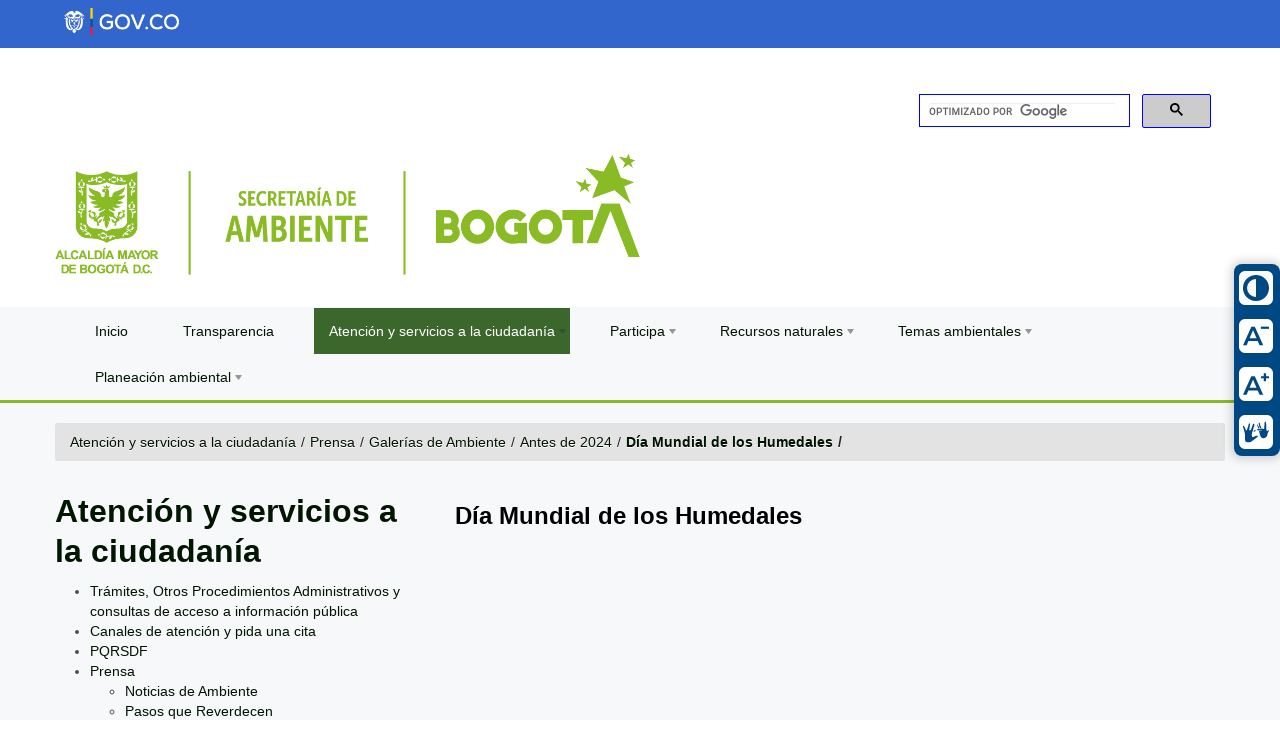

--- FILE ---
content_type: text/html;charset=UTF-8
request_url: https://www.ambientebogota.gov.co/es/dia-mundial-de-los-humedales
body_size: 19910
content:
<!DOCTYPE html> <html xmlns:og="http://ogp.me/ns" xmlns:fb="http://ogp.me/ns/fb" class="aui ltr" dir="ltr" lang="es-ES"> <head> <meta name="google-site-verification" content="EgsK0ioFKMBE0ar9fCU6cyfayGw98Uzv3ktIbfoP_q8" /> <title>Día Mundial de los Humedales - Secretar&iacute;a Distrital de Ambiente</title> <meta content="text/html; charset=UTF-8" http-equiv="content-type" /> <meta content="" property="fb:app_id" /> <meta content="" property="og:title" /> <meta content="es_ES" property="og:locale" /> <meta content="/image/layout_set_logo?img_id=2411781&amp;t=1766000701158" property="og:image" /> <meta content="Secretaría Distrital de Ambiente" property="og:site_name" /> <meta content="website" property="og:type" /> <meta content="https://www.ambientebogota.gov.co/dia-mundial-de-los-humedales" property="og:url" /> <meta content="" name="twitter:title" /> <meta content="photo" name="twitter:card" /> <meta content="/image/layout_set_logo?img_id=2411781&amp;t=1766000701158" name="twitter:image" /> <meta content="https://www.ambientebogota.gov.co/dia-mundial-de-los-humedales" name="twitter:url" /> <link href="https://www.ambientebogota.gov.co/rknowsys-theme/images/favicon.ico" rel="Shortcut Icon" /> <link href="https&#x3a;&#x2f;&#x2f;www&#x2e;ambientebogota&#x2e;gov&#x2e;co&#x2f;dia-mundial-de-los-humedales" rel="canonical" /> <link class="lfr-css-file" href="https&#x3a;&#x2f;&#x2f;www&#x2e;ambientebogota&#x2e;gov&#x2e;co&#x2f;rknowsys-theme&#x2f;css&#x2f;aui&#x2e;css&#x3f;browserId&#x3d;other&#x26;themeId&#x3d;rknowsys_WAR_rknowsystheme&#x26;minifierType&#x3d;css&#x26;languageId&#x3d;es_ES&#x26;b&#x3d;6202&#x26;t&#x3d;1757571687000" rel="stylesheet" type="text/css" /> <link href="&#x2f;html&#x2f;css&#x2f;main&#x2e;css&#x3f;browserId&#x3d;other&#x26;themeId&#x3d;rknowsys_WAR_rknowsystheme&#x26;minifierType&#x3d;css&#x26;languageId&#x3d;es_ES&#x26;b&#x3d;6202&#x26;t&#x3d;1419355480000" rel="stylesheet" type="text/css" /> <link href="https://www.ambientebogota.gov.co/html/portlet/journal_content/css/main.css?browserId=other&amp;themeId=rknowsys_WAR_rknowsystheme&amp;minifierType=css&amp;languageId=es_ES&amp;b=6202&amp;t=1765648864000" rel="stylesheet" type="text/css" /> <link href="https://www.ambientebogota.gov.co/notifications-portlet/notifications/css/main.css?browserId=other&amp;themeId=rknowsys_WAR_rknowsystheme&amp;minifierType=css&amp;languageId=es_ES&amp;b=6202&amp;t=1765648858000" rel="stylesheet" type="text/css" /> <link href="https://www.ambientebogota.gov.co/html/portlet/login/css/main.css?browserId=other&amp;themeId=rknowsys_WAR_rknowsystheme&amp;minifierType=css&amp;languageId=es_ES&amp;b=6202&amp;t=1765648864000" rel="stylesheet" type="text/css" /> <script type="text/javascript">var Liferay={Browser:{acceptsGzip:function(){return true},getMajorVersion:function(){return 131},getRevision:function(){return"537.36"},getVersion:function(){return"131.0"},isAir:function(){return false},isChrome:function(){return true},isFirefox:function(){return false},isGecko:function(){return true},isIe:function(){return false},isIphone:function(){return false},isLinux:function(){return false},isMac:function(){return true},isMobile:function(){return false},isMozilla:function(){return false},isOpera:function(){return false},isRtf:function(){return true},isSafari:function(){return true},isSun:function(){return false},isWap:function(){return false},isWapXhtml:function(){return false},isWebKit:function(){return true},isWindows:function(){return false},isWml:function(){return false}},Data:{NAV_SELECTOR:"#navigation",isCustomizationView:function(){return false},notices:[null]},ThemeDisplay:{getLayoutId:function(){return"1853"},getLayoutURL:function(){return"https://www.ambientebogota.gov.co/es/dia-mundial-de-los-humedales"},getParentLayoutId:function(){return"1573"},isPrivateLayout:function(){return"false"},isVirtualLayout:function(){return false},getBCP47LanguageId:function(){return"es-ES"},getCDNBaseURL:function(){return"https://www.ambientebogota.gov.co"},getCDNDynamicResourcesHost:function(){return""},getCDNHost:function(){return""},getCompanyId:function(){return"10157"},getCompanyGroupId:function(){return"10197"},getDefaultLanguageId:function(){return"es_ES"},getDoAsUserIdEncoded:function(){return""},getLanguageId:function(){return"es_ES"},getParentGroupId:function(){return"10184"},getPathContext:function(){return""},getPathImage:function(){return"/image"},getPathJavaScript:function(){return"/html/js"},getPathMain:function(){return"/es/c"},getPathThemeImages:function(){return"https://www.ambientebogota.gov.co/rknowsys-theme/images"},getPathThemeRoot:function(){return"/rknowsys-theme"},getPlid:function(){return"2792028"},getPortalURL:function(){return"https://www.ambientebogota.gov.co"},getPortletSetupShowBordersDefault:function(){return false},getScopeGroupId:function(){return"10184"},getScopeGroupIdOrLiveGroupId:function(){return"10184"},getSessionId:function(){return""},getSiteGroupId:function(){return"10184"},getURLControlPanel:function(){return"/es/group/control_panel?refererPlid=2792028"},getURLHome:function(){return"https\x3a\x2f\x2fwww\x2eambientebogota\x2egov\x2eco\x2fes\x2f"},getUserId:function(){return"10161"},getUserName:function(){return""},isAddSessionIdToURL:function(){return false},isFreeformLayout:function(){return false},isImpersonated:function(){return false},isSignedIn:function(){return false},isStateExclusive:function(){return false},isStateMaximized:function(){return false},isStatePopUp:function(){return false}},PropsValues:{NTLM_AUTH_ENABLED:false}};var themeDisplay=Liferay.ThemeDisplay;Liferay.AUI={getAvailableLangPath:function(){return"available_languages.jsp?browserId=other&themeId=rknowsys_WAR_rknowsystheme&colorSchemeId=01&minifierType=js&languageId=es_ES&b=6202&t=1420318876000"},getCombine:function(){return true},getComboPath:function(){return"/combo/?browserId=other&minifierType=&languageId=es_ES&b=6202&t=1420318876000&"},getFilter:function(){return"min"},getJavaScriptRootPath:function(){return"/html/js"},getLangPath:function(){return"aui_lang.jsp?browserId=other&themeId=rknowsys_WAR_rknowsystheme&colorSchemeId=01&minifierType=js&languageId=es_ES&b=6202&t=1420318876000"}};Liferay.authToken="RWH0iUMM";Liferay.currentURL="\x2fes\x2fdia-mundial-de-los-humedales";Liferay.currentURLEncoded="%2Fes%2Fdia-mundial-de-los-humedales";</script> <script src="/html/js/barebone.jsp?browserId=other&amp;themeId=rknowsys_WAR_rknowsystheme&amp;colorSchemeId=01&amp;minifierType=js&amp;minifierBundleId=javascript.barebone.files&amp;languageId=es_ES&amp;b=6202&amp;t=1420318876000" type="text/javascript"></script> <script type="text/javascript">Liferay.Portlet.list=["71_INSTANCE_LPDptVuublIc","56_INSTANCE_0UP86uQgtYLy","56_INSTANCE_KJmbH9TdGGQY","58"];</script> <script type="text/javascript">var _gaq=_gaq||[];_gaq.push(["_setAccount","UA-29017808-1"]);_gaq.push(["_trackPageview"]);(function(){var b=document.createElement("script");b.async=true;b.src=("https:"==document.location.protocol?"https://ssl":"http://www")+".google-analytics.com/ga.js";b.type="text/javascript";var a=document.getElementsByTagName("script")[0];a.parentNode.insertBefore(b,a)})();</script> <link class="lfr-css-file" href="https&#x3a;&#x2f;&#x2f;www&#x2e;ambientebogota&#x2e;gov&#x2e;co&#x2f;rknowsys-theme&#x2f;css&#x2f;main&#x2e;css&#x3f;browserId&#x3d;other&#x26;themeId&#x3d;rknowsys_WAR_rknowsystheme&#x26;minifierType&#x3d;css&#x26;languageId&#x3d;es_ES&#x26;b&#x3d;6202&#x26;t&#x3d;1757571687000" rel="stylesheet" type="text/css" /> <style type="text/css">.tabs nav ul li{display:block;float:left;margin:0;position:relative;text-align:center;z-index:1;line-height:13px}.tabs nav{text-align:center}.tabs nav ul{display:block;height:60px;justify-content:center;list-style:outside none none;margin:0 auto;max-width:1200px;padding:0;position:relative}.tabs{margin:0 auto;overflow:hidden;position:relative;width:100%}.tabs li{font-size:12px;font-weight:600;text-transform:uppercase}.tabs-style-flip nav a{color:#ccc;display:inline-block!important;padding:22px;transition:color .3s ease 0s}.tabs nav a{display:block;line-height:2.5;overflow:hidden;text-overflow:ellipsis;white-space:nowrap}.tabs-style-flip nav a::after{background-color:#f0f0f0;content:"";height:100%;left:0;perspective-origin:50% 100%;position:absolute;top:0;-ms-transform:perspective(900px) rotate3d(1,0,0,90deg);-webkit-transform:perspective(900px) rotate3d(1,0,0,90deg);transform:perspective(900px) rotate3d(1,0,0,90deg);transform-origin:50% 100% 0;-webkit-transition:transform .3s ease 0s,background-color .3s ease 0s;transition:transform .3s ease 0s,background- color .3s ease 0s;width:100%;z-index:-1}.tabs-style-flip nav li.tab-current a::after{background-color:#f0f1f2;-ms-transform:perspective(900px) rotate3d(1,0,0,0deg);-webkit-transform:perspective(900px) rotate3d(1,0,0,0deg);transform:perspective(900px) rotate3d(1,0,0,0deg)}.tabs-style-flip nav a span{letter-spacing:1px;text-transform:uppercase}.tabs-style-flip .content-wrap{background:none repeat scroll 0 0 #f0f1f2;margin:0 10px 0 0}.content-wrap section{display:none;margin:0 auto;max-width:1200px;padding:1em}.tabs a:hover,.tabs .tab-current a{color:#3e3e3e;text-decoration:none}.content-wrap section.content-current{display:block}.content-wrap{position:relative}.tabs-style-flip{margin:5px;max-width:1200px}.solapasmultimedia .portlet-column{width:100%!important}.solapasmultimedia .columns-3>.portlet-layout>.span4{background:none repeat scroll 0 0 #f0f1f2;display:none;margin:0 16px}.solapasmultimedia .content-current{display:block!important}.solapmulti .portlet-content{margin-bottom:0!important;padding-bottom:0!important}.solapasmultimedia{margin-top:-5px}.interna .portlet-title-text:before{display:none!important}.interna .portlet-title-text{font-size:27px;margin:0 0 0 14px;padding:10px 0 0;text-align:left;font-family:'Quicksand',sans-serif;font-weight:bold}.nav-int .nav-menu h2{border-bottom:3px solid;font-size:24px;margin:17px 15px;color:#009ee0}.nav-int .nav-menu h2 a{color:#009ee0;\3c-- font-family:"Oswald",sans-serif;-->font-weight:normal;!importan}.nav-int .nav-menu ul.layouts{margin-top:20px}.stext{background:rgba(0,0,0,0.64) none repeat scroll 0 0;bottom:0!important;color:#fff;display:none;font-size:20px;position:absolute;padding:10px 0;text-shadow:0 0 4px #000;z-index:99999;width:100%;text-align:center;font-weight:bold}.current .stext{display:block}#fb-root{display:none}.swiper-container{margin-left:auto;margin-right:auto;position:relative;overflow:hidden;z-index:1}.swiperdest{position:absolute;bottom:0;padding:20px 30px;background:rgba(0,0,0,0.59);width:34%;color:#FFF;font-size:25px;line-height:35px}.swiper-container-no-flexbox .swiper-slide{float:left}.swiper-container-vertical>.swiper-wrapper{-webkit-box-orient:vertical;-moz-box-orient:vertical;-ms-flex-direction:column;-webkit-flex-direction:column;flex-direction:column}.swiper-wrapper{position:relative;width:1170px;height:450px;z-index:1;display:-webkit-box;display:-moz-box;display:-ms-flexbox;display:-webkit-flex;display:flex;-webkit-transition-property:-webkit-transform;-moz-transition-property:-moz-transform;-o-transition-property:-o-transform;-ms-transition-property:-ms-transform;transition-property:transform;-webkit-box-sizing:content-box;-moz-box-sizing:content-box;box-sizing:content-box}.swiper-container-android .swiper-slide,.swiper-wrapper{-webkit-transform:translate3d(0px,0,0);-moz-transform:translate3d(0px,0,0);-o-transform:translate(0px,0px);-ms-transform:translate3d(0px,0,0);transform:translate3d(0px,0,0)}.swiper-container-multirow>.swiper-wrapper{-webkit-box-lines:multiple;-moz-box-lines:multiple;-ms-flex-wrap:wrap;-webkit-flex-wrap:wrap;flex-wrap:wrap}.swiper-container-free-mode>.swiper-wrapper{-webkit-transition-timing-function:ease-out;-moz-transition-timing-function:ease-out;-ms-transition-timing-function:ease-out;-o-transition-timing-function:ease-out;transition-timing-function:ease-out;margin:0 auto}.swiper-container .swiper-slide{-webkit-flex-shrink:0;-ms-flex:0 0 auto;flex-shrink:0;width:100%;height:100%;position:relative;background-size:cover!important;background-repeat:no-repeat!important}.swiper-container-autoheight,.swiper-container-autoheight .swiper-slide{height:auto}.swiper-container-autoheight .swiper-wrapper{-webkit-box-align:start;-ms-flex-align:start;-webkit-align-items:flex-start;align-items:flex-start;-webkit-transition-property:-webkit-transform,height;-moz-transition-property:-moz-transform;-o-transition-property:-o-transform;-ms-transition-property:-ms-transform;transition-property:transform,height}.swiper-container .swiper-notification{position:absolute;left:0;top:0;pointer-events:none;opacity:0;z-index:-1000}.swiper-wp8-horizontal{-ms-touch-action:pan-y;touch-action:pan-y}.swiper-wp8-vertical{-ms-touch-action:pan-x;touch-action:pan-x}.swiper-button-prev,.swiper-button-next{position:absolute;top:50%;width:27px;height:44px;margin-top:-22px;z-index:10;cursor:pointer;-moz-background-size:27px 44px;-webkit-background-size:27px 44px;background-size:27px 44px;background-position:center;background-repeat:no-repeat}.swiper-button-prev.swiper-button-disabled,.swiper-button-next.swiper-button-disabled{opacity:.35;cursor:auto;pointer-events:none}.swiper-button-prev,.swiper-container-rtl .swiper-button-next{background-image:url("data:image/svg+xml;charset=utf-8,%3Csvg%20xmlns%3D'http%3A%2F%2Fwww.w3.org%2F2000%2Fsvg'%20viewBox%3D'0%200%2027%2044'%3E%3Cpath%20d%3D'M0%2C22L22%2C0l2.1%2C2.1L4.2%2C22l19.9%2C19.9L22%2C44L0%2C22L0%2C22L0%2C22z'%20fill%3D'%23007aff'%2F%3E%3C%2Fsvg%3E");left:10px;right:auto}.swiper-button-prev.swiper-button-black,.swiper-container-rtl .swiper-button-next.swiper-button-black{background-image:url("data:image/svg+xml;charset=utf-8,%3Csvg%20xmlns%3D'http%3A%2F%2Fwww.w3.org%2F2000%2Fsvg'%20viewBox%3D'0%200%2027%2044'%3E%3Cpath%20d%3D'M0%2C22L22%2C0l2.1%2C2.1L4.2%2C22l19.9%2C19.9L22%2C44L0%2C22L0%2C22L0%2C22z'%20fill%3D'%23000000'%2F%3E%3C%2Fsvg%3E")}.swiper-button-prev.swiper-button-white,.swiper-container-rtl .swiper-button-next.swiper-button-white{background-image:url("data:image/svg+xml;charset=utf-8,%3Csvg%20xmlns%3D'http%3A%2F%2Fwww.w3.org%2F2000%2Fsvg'%20viewBox%3D'0%200%2027%2044'%3E%3Cpath%20d%3D'M0%2C22L22%2C0l2.1%2C2.1L4.2%2C22l19.9%2C19.9L22%2C44L0%2C22L0%2C22L0%2C22z'%20fill%3D'%23ffffff'%2F%3E%3C%2Fsvg%3E")}.swiper-button-next,.swiper-container-rtl .swiper-button-prev{background-image:url("data:image/svg+xml;charset=utf-8,%3Csvg%20xmlns%3D'http%3A%2F%2Fwww.w3.org%2F2000%2Fsvg'%20viewBox%3D'0%200%2027%2044'%3E%3Cpath%20d%3D'M27%2C22L27%2C22L5%2C44l-2.1-2.1L22.8%2C22L2.9%2C2.1L5%2C0L27%2C22L27%2C22z'%20fill%3D'%23007aff'%2F%3E%3C%2Fsvg%3E");right:10px;left:auto}.swiper-button-next.swiper-button-black,.swiper-container-rtl .swiper-button-prev.swiper-button-black{background-image:url("data:image/svg+xml;charset=utf-8,%3Csvg%20xmlns%3D'http%3A%2F%2Fwww.w3.org%2F2000%2Fsvg'%20viewBox%3D'0%200%2027%2044'%3E%3Cpath%20d%3D'M27%2C22L27%2C22L5%2C44l-2.1-2.1L22.8%2C22L2.9%2C2.1L5%2C0L27%2C22L27%2C22z'%20fill%3D'%23000000'%2F%3E%3C%2Fsvg%3E")}.swiper-button-next.swiper-button-white,.swiper-container-rtl .swiper-button-prev.swiper-button-white{background-image:url("data:image/svg+xml;charset=utf-8,%3Csvg%20xmlns%3D'http%3A%2F%2Fwww.w3.org%2F2000%2Fsvg'%20viewBox%3D'0%200%2027%2044'%3E%3Cpath%20d%3D'M27%2C22L27%2C22L5%2C44l-2.1-2.1L22.8%2C22L2.9%2C2.1L5%2C0L27%2C22L27%2C22z'%20fill%3D'%23ffffff'%2F%3E%3C%2Fsvg%3E")}.swiper-pagination{position:absolute;text-align:center;-webkit-transition:300ms;-moz-transition:300ms;-o-transition:300ms;transition:300ms;-webkit-transform:translate3d(0,0,0);-ms-transform:translate3d(0,0,0);-o-transform:translate3d(0,0,0);transform:translate3d(0,0,0);z-index:10}.swiper-pagination.swiper-pagination-hidden{opacity:0}.swiper-pagination-fraction,.swiper-pagination-custom,.swiper-container-horizontal>.swiper-pagination-bullets{bottom:10px;left:0;width:100%}.swiper-pagination-bullet{width:8px;height:8px;display:inline-block;border-radius:100%;background:#000;opacity:.2}button.swiper-pagination-bullet{border:0;margin:0;padding:0;box-shadow:none;-moz-appearance:none;-ms-appearance:none;-webkit-appearance:none;appearance:none}.swiper-pagination-clickable .swiper-pagination-bullet{cursor:pointer}.swiper-pagination-white .swiper-pagination-bullet{background:#fff}.swiper-pagination-bullet-active{opacity:1;background:#007aff}.swiper-pagination-white .swiper-pagination-bullet-active{background:#fff}.swiper-pagination-black .swiper-pagination-bullet-active{background:#000}.swiper-container-vertical>.swiper-pagination-bullets{right:10px;top:50%;-webkit-transform:translate3d(0px,-50%,0);-moz-transform:translate3d(0px,-50%,0);-o-transform:translate(0px,-50%);-ms-transform:translate3d(0px,-50%,0);transform:translate3d(0px,-50%,0)}.swiper-container-vertical>.swiper-pagination-bullets .swiper-pagination-bullet{margin:5px 0;display:block}.swiper-container-horizontal>.swiper-pagination-bullets .swiper-pagination-bullet{margin:0 5px}.swiper-pagination-progress{background:rgba(0,0,0,0.25);position:absolute}.swiper-pagination-progress .swiper-pagination-progressbar{background:#007aff;position:absolute;left:0;top:0;width:100%;height:100%;-webkit-transform:scale(0);-ms-transform:scale(0);-o-transform:scale(0);transform:scale(0);-webkit-transform-origin:left top;-moz-transform-origin:left top;-ms-transform-origin:left top;-o-transform-origin:left top;transform-origin:left top}.swiper-container-rtl .swiper-pagination-progress .swiper-pagination-progressbar{-webkit-transform-origin:right top;-moz-transform-origin:right top;-ms-transform-origin:right top;-o-transform-origin:right top;transform-origin:right top}.swiper-container-horizontal>.swiper-pagination-progress{width:100%;height:4px;left:0;top:0}.swiper-container-vertical>.swiper-pagination-progress{width:4px;height:100%;left:0;top:0}.swiper-pagination-progress.swiper-pagination-white{background:rgba(255,255,255,0.5)}.swiper-pagination-progress.swiper-pagination-white .swiper-pagination-progressbar{background:#fff}.swiper-pagination-progress.swiper-pagination-black .swiper-pagination-progressbar{background:#000}.swiper-container-3d{-webkit-perspective:1200px;-moz-perspective:1200px;-o-perspective:1200px;perspective:1200px}.swiper-container-3d .swiper-wrapper,.swiper-container-3d .swiper-slide,.swiper-container-3d .swiper-slide-shadow-left,.swiper-container-3d .swiper-slide-shadow-right,.swiper-container-3d .swiper-slide-shadow-top,.swiper-container-3d .swiper-slide-shadow-bottom,.swiper-container-3d .swiper-cube-shadow{-webkit-transform-style:preserve-3d;-moz-transform-style:preserve-3d;-ms-transform-style:preserve-3d;transform-style:preserve-3d}.swiper-container-3d .swiper-slide-shadow-left,.swiper-container-3d .swiper-slide-shadow-right,.swiper-container-3d .swiper-slide-shadow-top,.swiper-container-3d .swiper-slide-shadow-bottom{position:absolute;left:0;top:0;width:100%;height:100%;pointer-events:none;z-index:10}.swiper-container-3d .swiper-slide-shadow-left{background-image:-webkit-gradient(linear,left top,right top,from(rgba(0,0,0,0.5)),to(rgba(0,0,0,0)));background-image:-webkit-linear-gradient(right,rgba(0,0,0,0.5),rgba(0,0,0,0));background-image:-moz-linear-gradient(right,rgba(0,0,0,0.5),rgba(0,0,0,0));background-image:-o-linear-gradient(right,rgba(0,0,0,0.5),rgba(0,0,0,0));background-image:linear-gradient(to left,rgba(0,0,0,0.5),rgba(0,0,0,0))}.swiper-container-3d .swiper-slide-shadow-right{background-image:-webkit-gradient(linear,right top,left top,from(rgba(0,0,0,0.5)),to(rgba(0,0,0,0)));background-image:-webkit-linear-gradient(left,rgba(0,0,0,0.5),rgba(0,0,0,0));background-image:-moz-linear-gradient(left,rgba(0,0,0,0.5),rgba(0,0,0,0));background-image:-o-linear-gradient(left,rgba(0,0,0,0.5),rgba(0,0,0,0));background-image:linear-gradient(to right,rgba(0,0,0,0.5),rgba(0,0,0,0))}.swiper-container-3d .swiper-slide-shadow-top{background-image:-webkit-gradient(linear,left top,left bottom,from(rgba(0,0,0,0.5)),to(rgba(0,0,0,0)));background-image:-webkit-linear-gradient(bottom,rgba(0,0,0,0.5),rgba(0,0,0,0));background-image:-moz-linear-gradient(bottom,rgba(0,0,0,0.5),rgba(0,0,0,0));background-image:-o-linear-gradient(bottom,rgba(0,0,0,0.5),rgba(0,0,0,0));background-image:linear-gradient(to top,rgba(0,0,0,0.5),rgba(0,0,0,0))}.swiper-container-3d .swiper-slide-shadow-bottom{background-image:-webkit-gradient(linear,left bottom,left top,from(rgba(0,0,0,0.5)),to(rgba(0,0,0,0)));background-image:-webkit-linear-gradient(top,rgba(0,0,0,0.5),rgba(0,0,0,0));background-image:-moz-linear-gradient(top,rgba(0,0,0,0.5),rgba(0,0,0,0));background-image:-o-linear-gradient(top,rgba(0,0,0,0.5),rgba(0,0,0,0));background-image:linear-gradient(to bottom,rgba(0,0,0,0.5),rgba(0,0,0,0))}.swiper-container-coverflow .swiper-wrapper,.swiper-container-flip .swiper-wrapper{-ms-perspective:1200px}.swiper-container-cube,.swiper-container-flip{overflow:visible}.swiper-container-cube .swiper-slide,.swiper-container-flip .swiper-slide{pointer-events:none;-webkit-backface-visibility:hidden;-moz-backface-visibility:hidden;-ms-backface-visibility:hidden;backface-visibility:hidden;z-index:1}.swiper-container-cube .swiper-slide .swiper-slide,.swiper-container-flip .swiper-slide .swiper-slide{pointer-events:none}.swiper-container-cube .swiper-slide-active,.swiper-container-flip .swiper-slide-active,.swiper-container-cube .swiper-slide-active .swiper-slide-active,.swiper-container-flip .swiper-slide-active .swiper-slide-active{pointer-events:auto}.swiper-container-cube .swiper-slide-shadow-top,.swiper-container-flip .swiper-slide-shadow-top,.swiper-container-cube .swiper-slide-shadow-bottom,.swiper-container-flip .swiper-slide-shadow-bottom,.swiper-container-cube .swiper-slide-shadow-left,.swiper-container-flip .swiper-slide-shadow-left,.swiper-container-cube .swiper-slide-shadow-right,.swiper-container-flip .swiper-slide-shadow-right{z-index:0;-webkit-backface-visibility:hidden;-moz-backface-visibility:hidden;-ms-backface-visibility:hidden;backface-visibility:hidden}.swiper-container-cube .swiper-slide{visibility:hidden;-webkit-transform-origin:0 0;-moz-transform-origin:0 0;-ms-transform-origin:0 0;transform-origin:0 0;width:100%;height:100%}.swiper-container-cube.swiper-container-rtl .swiper-slide{-webkit-transform-origin:100% 0;-moz-transform-origin:100% 0;-ms-transform-origin:100% 0;transform-origin:100% 0}.swiper-container-cube .swiper-slide-active,.swiper-container-cube .swiper-slide-next,.swiper-container-cube .swiper-slide-prev,.swiper-container-cube .swiper-slide-next+.swiper-slide{pointer-events:auto;visibility:visible}.swiper-container-cube .swiper-cube-shadow{position:absolute;left:0;bottom:0;width:100%;height:100%;background:#000;opacity:.6;-webkit-filter:blur(50px);filter:blur(50px);z-index:0}.swiper-container-fade.swiper-container-free-mode .swiper-slide{-webkit-transition-timing-function:ease-out;-moz-transition-timing-function:ease-out;-ms-transition-timing-function:ease-out;-o-transition-timing-function:ease-out;transition-timing-function:ease-out}.swiper-container-fade .swiper-slide{pointer-events:none;-webkit-transition-property:opacity;-moz-transition-property:opacity;-o-transition-property:opacity;transition-property:opacity}.swiper-container-fade .swiper-slide .swiper-slide{pointer-events:none}.swiper-container-fade .swiper-slide-active,.swiper-container-fade .swiper-slide-active .swiper-slide-active{pointer-events:auto}.swiper-zoom-container{width:100%;height:100%;display:-webkit-box;display:-moz-box;display:-ms-flexbox;display:-webkit-flex;display:flex;-webkit-box-pack:center;-moz-box-pack:center;-ms-flex-pack:center;-webkit-justify-content:center;justify-content:center;-webkit-box-align:center;-moz-box-align:center;-ms-flex-align:center;-webkit-align-items:center;align-items:center;text-align:center}.swiper-zoom-container>img,.swiper-zoom-container>svg,.swiper-zoom-container>canvas{max-width:100%;max-height:100%;object-fit:contain}.swiper-scrollbar{border-radius:10px;position:relative;-ms-touch-action:none;background:rgba(0,0,0,0.1)}.swiper-container-horizontal>.swiper-scrollbar{position:absolute;left:1%;bottom:3px;z-index:50;height:5px;width:98%}.swiper-container-vertical>.swiper-scrollbar{position:absolute;right:3px;top:1%;z-index:50;width:5px;height:98%}.swiper-scrollbar-drag{height:100%;width:100%;position:relative;background:rgba(0,0,0,0.5);border-radius:10px;left:0;top:0}.swiper-scrollbar-cursor-drag{cursor:move}.swiper-lazy-preloader{width:42px;height:42px;position:absolute;left:50%;top:50%;margin-left:-21px;margin-top:-21px;z-index:10;-webkit-transform-origin:50%;-moz-transform-origin:50%;transform-origin:50%;-webkit-animation:swiper-preloader-spin 1s steps(12,end) infinite;-moz-animation:swiper-preloader-spin 1s steps(12,end) infinite;animation:swiper-preloader-spin 1s steps(12,end) infinite}.swiper-lazy-preloader:after{display:block;content:"";width:100%;height:100%;background-image:url("data:image/svg+xml;charset=utf-8,%3Csvg%20viewBox%3D'0%200%20120%20120'%20xmlns%3D'http%3A%2F%2Fwww.w3.org%2F2000%2Fsvg'%20xmlns%3Axlink%3D'http%3A%2F%2Fwww.w3.org%2F1999%2Fxlink'%3E%3Cdefs%3E%3Cline%20id%3D'l'%20x1%3D'60'%20x2%3D'60'%20y1%3D'7'%20y2%3D'27'%20stroke%3D'%236c6c6c'%20stroke-width%3D'11'%20stroke-linecap%3D'round'%2F%3E%3C%2Fdefs%3E%3Cg%3E%3Cuse%20xlink%3Ahref%3D'%23l'%20opacity%3D'.27'%2F%3E%3Cuse%20xlink%3Ahref%3D'%23l'%20opacity%3D'.27'%20transform%3D'rotate(30%2060%2C60)'%2F%3E%3Cuse%20xlink%3Ahref%3D'%23l'%20opacity%3D'.27'%20transform%3D'rotate(60%2060%2C60)'%2F%3E%3Cuse%20xlink%3Ahref%3D'%23l'%20opacity%3D'.27'%20transform%3D'rotate(90%2060%2C60)'%2F%3E%3Cuse%20xlink%3Ahref%3D'%23l'%20opacity%3D'.27'%20transform%3D'rotate(120%2060%2C60)'%2F%3E%3Cuse%20xlink%3Ahref%3D'%23l'%20opacity%3D'.27'%20transform%3D'rotate(150%2060%2C60)'%2F%3E%3Cuse%20xlink%3Ahref%3D'%23l'%20opacity%3D'.37'%20transform%3D'rotate(180%2060%2C60)'%2F%3E%3Cuse%20xlink%3Ahref%3D'%23l'%20opacity%3D'.46'%20transform%3D'rotate(210%2060%2C60)'%2F%3E%3Cuse%20xlink%3Ahref%3D'%23l'%20opacity%3D'.56'%20transform%3D'rotate(240%2060%2C60)'%2F%3E%3Cuse%20xlink%3Ahref%3D'%23l'%20opacity%3D'.66'%20transform%3D'rotate(270%2060%2C60)'%2F%3E%3Cuse%20xlink%3Ahref%3D'%23l'%20opacity%3D'.75'%20transform%3D'rotate(300%2060%2C60)'%2F%3E%3Cuse%20xlink%3Ahref%3D'%23l'%20opacity%3D'.85'%20transform%3D'rotate(330%2060%2C60)'%2F%3E%3C%2Fg%3E%3C%2Fsvg%3E");background-position:50%;-webkit-background-size:100%;background-size:100%;background-repeat:no-repeat}.swiper-lazy-preloader-white:after{background-image:url("data:image/svg+xml;charset=utf-8,%3Csvg%20viewBox%3D'0%200%20120%20120'%20xmlns%3D'http%3A%2F%2Fwww.w3.org%2F2000%2Fsvg'%20xmlns%3Axlink%3D'http%3A%2F%2Fwww.w3.org%2F1999%2Fxlink'%3E%3Cdefs%3E%3Cline%20id%3D'l'%20x1%3D'60'%20x2%3D'60'%20y1%3D'7'%20y2%3D'27'%20stroke%3D'%23fff'%20stroke-width%3D'11'%20stroke-linecap%3D'round'%2F%3E%3C%2Fdefs%3E%3Cg%3E%3Cuse%20xlink%3Ahref%3D'%23l'%20opacity%3D'.27'%2F%3E%3Cuse%20xlink%3Ahref%3D'%23l'%20opacity%3D'.27'%20transform%3D'rotate(30%2060%2C60)'%2F%3E%3Cuse%20xlink%3Ahref%3D'%23l'%20opacity%3D'.27'%20transform%3D'rotate(60%2060%2C60)'%2F%3E%3Cuse%20xlink%3Ahref%3D'%23l'%20opacity%3D'.27'%20transform%3D'rotate(90%2060%2C60)'%2F%3E%3Cuse%20xlink%3Ahref%3D'%23l'%20opacity%3D'.27'%20transform%3D'rotate(120%2060%2C60)'%2F%3E%3Cuse%20xlink%3Ahref%3D'%23l'%20opacity%3D'.27'%20transform%3D'rotate(150%2060%2C60)'%2F%3E%3Cuse%20xlink%3Ahref%3D'%23l'%20opacity%3D'.37'%20transform%3D'rotate(180%2060%2C60)'%2F%3E%3Cuse%20xlink%3Ahref%3D'%23l'%20opacity%3D'.46'%20transform%3D'rotate(210%2060%2C60)'%2F%3E%3Cuse%20xlink%3Ahref%3D'%23l'%20opacity%3D'.56'%20transform%3D'rotate(240%2060%2C60)'%2F%3E%3Cuse%20xlink%3Ahref%3D'%23l'%20opacity%3D'.66'%20transform%3D'rotate(270%2060%2C60)'%2F%3E%3Cuse%20xlink%3Ahref%3D'%23l'%20opacity%3D'.75'%20transform%3D'rotate(300%2060%2C60)'%2F%3E%3Cuse%20xlink%3Ahref%3D'%23l'%20opacity%3D'.85'%20transform%3D'rotate(330%2060%2C60)'%2F%3E%3C%2Fg%3E%3C%2Fsvg%3E")}@-webkit-keyframes swiper-preloader-spin{100%{-webkit-transform:rotate(360deg)}}@keyframes swiper-preloader-spin{100%{transform:rotate(360deg)}}.swiper-container{width:100%;height:100%}.swiper-container .swiper-slide{text-align:center;font-size:18px;background:#fff;display:-webkit-box;display:-ms-flexbox;display:-webkit-flex;display:flex;-webkit-box-pack:center;-ms-flex-pack:center;-webkit-justify-content:center;justify-content:center;-webkit-box-align:center;-ms-flex-align:center;-webkit-align-items:center;align-items:center}.swiper-container .swiper-slide{background-position:center!important}@media(max-width:821px){.swiper-wrapper{height:248px}}.taglib-header{display:none}.header-title-noti{border-bottom:1px solid transparent;margin-bottom:1em;border-bottom-color:#c8c9ca;color:#555}.nav-menu li a.selected{color:#047f04!important}</style> <style type="text/css"></style> <meta content="initial-scale=1.0, width=device-width" name="viewport" /> <meta content="text/html; charset=UTF-8" http-equiv="content-type" /> <meta content="" property="fb:app_id" /> <meta content="" property="og:title" /> <meta content="es_ES" property="og:locale" /> <meta content="/image/layout_set_logo?img_id=2411781&amp;t=1766000701158" property="og:image" /> <meta content="Secretaría Distrital de Ambiente" property="og:site_name" /> <meta content="website" property="og:type" /> <meta content="https://www.ambientebogota.gov.co/dia-mundial-de-los-humedales" property="og:url" /> <meta content="" name="twitter:title" /> <meta content="photo" name="twitter:card" /> <meta content="/image/layout_set_logo?img_id=2411781&amp;t=1766000701158" name="twitter:image" /> <meta content="https://www.ambientebogota.gov.co/dia-mundial-de-los-humedales" name="twitter:url" /> <link href="https://www.ambientebogota.gov.co/rknowsys-theme/images/favicon.ico" rel="Shortcut Icon" /> <link href="https&#x3a;&#x2f;&#x2f;www&#x2e;ambientebogota&#x2e;gov&#x2e;co&#x2f;dia-mundial-de-los-humedales" rel="canonical" /> <link class="lfr-css-file" href="https&#x3a;&#x2f;&#x2f;www&#x2e;ambientebogota&#x2e;gov&#x2e;co&#x2f;rknowsys-theme&#x2f;css&#x2f;aui&#x2e;css&#x3f;browserId&#x3d;other&#x26;themeId&#x3d;rknowsys_WAR_rknowsystheme&#x26;minifierType&#x3d;css&#x26;languageId&#x3d;es_ES&#x26;b&#x3d;6202&#x26;t&#x3d;1757571687000" rel="stylesheet" type="text/css" /> <link href="&#x2f;html&#x2f;css&#x2f;main&#x2e;css&#x3f;browserId&#x3d;other&#x26;themeId&#x3d;rknowsys_WAR_rknowsystheme&#x26;minifierType&#x3d;css&#x26;languageId&#x3d;es_ES&#x26;b&#x3d;6202&#x26;t&#x3d;1419355480000" rel="stylesheet" type="text/css" /> <script type="text/javascript">var Liferay={Browser:{acceptsGzip:function(){return true},getMajorVersion:function(){return 131},getRevision:function(){return"537.36"},getVersion:function(){return"131.0"},isAir:function(){return false},isChrome:function(){return true},isFirefox:function(){return false},isGecko:function(){return true},isIe:function(){return false},isIphone:function(){return false},isLinux:function(){return false},isMac:function(){return true},isMobile:function(){return false},isMozilla:function(){return false},isOpera:function(){return false},isRtf:function(){return true},isSafari:function(){return true},isSun:function(){return false},isWap:function(){return false},isWapXhtml:function(){return false},isWebKit:function(){return true},isWindows:function(){return false},isWml:function(){return false}},Data:{NAV_SELECTOR:"#navigation",isCustomizationView:function(){return false},notices:[null]},ThemeDisplay:{getLayoutId:function(){return"1853"},getLayoutURL:function(){return"https://www.ambientebogota.gov.co/es/dia-mundial-de-los-humedales"},getParentLayoutId:function(){return"1573"},isPrivateLayout:function(){return"false"},isVirtualLayout:function(){return false},getBCP47LanguageId:function(){return"es-ES"},getCDNBaseURL:function(){return"https://www.ambientebogota.gov.co"},getCDNDynamicResourcesHost:function(){return""},getCDNHost:function(){return""},getCompanyId:function(){return"10157"},getCompanyGroupId:function(){return"10197"},getDefaultLanguageId:function(){return"es_ES"},getDoAsUserIdEncoded:function(){return""},getLanguageId:function(){return"es_ES"},getParentGroupId:function(){return"10184"},getPathContext:function(){return""},getPathImage:function(){return"/image"},getPathJavaScript:function(){return"/html/js"},getPathMain:function(){return"/es/c"},getPathThemeImages:function(){return"https://www.ambientebogota.gov.co/rknowsys-theme/images"},getPathThemeRoot:function(){return"/rknowsys-theme"},getPlid:function(){return"2792028"},getPortalURL:function(){return"https://www.ambientebogota.gov.co"},getPortletSetupShowBordersDefault:function(){return false},getScopeGroupId:function(){return"10184"},getScopeGroupIdOrLiveGroupId:function(){return"10184"},getSessionId:function(){return""},getSiteGroupId:function(){return"10184"},getURLControlPanel:function(){return"/es/group/control_panel?refererPlid=2792028"},getURLHome:function(){return"https\x3a\x2f\x2fwww\x2eambientebogota\x2egov\x2eco\x2fes\x2f"},getUserId:function(){return"10161"},getUserName:function(){return""},isAddSessionIdToURL:function(){return false},isFreeformLayout:function(){return false},isImpersonated:function(){return false},isSignedIn:function(){return false},isStateExclusive:function(){return false},isStateMaximized:function(){return false},isStatePopUp:function(){return false}},PropsValues:{NTLM_AUTH_ENABLED:false}};var themeDisplay=Liferay.ThemeDisplay;Liferay.AUI={getAvailableLangPath:function(){return"available_languages.jsp?browserId=other&themeId=rknowsys_WAR_rknowsystheme&colorSchemeId=01&minifierType=js&languageId=es_ES&b=6202&t=1420318876000"},getCombine:function(){return true},getComboPath:function(){return"/combo/?browserId=other&minifierType=&languageId=es_ES&b=6202&t=1420318876000&"},getFilter:function(){return"min"},getJavaScriptRootPath:function(){return"/html/js"},getLangPath:function(){return"aui_lang.jsp?browserId=other&themeId=rknowsys_WAR_rknowsystheme&colorSchemeId=01&minifierType=js&languageId=es_ES&b=6202&t=1420318876000"}};Liferay.authToken="RWH0iUMM";Liferay.currentURL="\x2fes\x2fdia-mundial-de-los-humedales";Liferay.currentURLEncoded="%2Fes%2Fdia-mundial-de-los-humedales";</script> <script src="/html/js/barebone.jsp?browserId=other&amp;themeId=rknowsys_WAR_rknowsystheme&amp;colorSchemeId=01&amp;minifierType=js&amp;minifierBundleId=javascript.barebone.files&amp;languageId=es_ES&amp;b=6202&amp;t=1420318876000" type="text/javascript"></script> <script type="text/javascript">Liferay.Portlet.list=["71_INSTANCE_LPDptVuublIc","56_INSTANCE_0UP86uQgtYLy","56_INSTANCE_KJmbH9TdGGQY","58"];</script> <script type="text/javascript">var _gaq=_gaq||[];_gaq.push(["_setAccount","UA-29017808-1"]);_gaq.push(["_trackPageview"]);(function(){var b=document.createElement("script");b.async=true;b.src=("https:"==document.location.protocol?"https://ssl":"http://www")+".google-analytics.com/ga.js";b.type="text/javascript";var a=document.getElementsByTagName("script")[0];a.parentNode.insertBefore(b,a)})();</script> <link class="lfr-css-file" href="https&#x3a;&#x2f;&#x2f;www&#x2e;ambientebogota&#x2e;gov&#x2e;co&#x2f;rknowsys-theme&#x2f;css&#x2f;main&#x2e;css&#x3f;browserId&#x3d;other&#x26;themeId&#x3d;rknowsys_WAR_rknowsystheme&#x26;minifierType&#x3d;css&#x26;languageId&#x3d;es_ES&#x26;b&#x3d;6202&#x26;t&#x3d;1757571687000" rel="stylesheet" type="text/css" /> <style type="text/css">.tabs nav ul li{display:block;float:left;margin:0;position:relative;text-align:center;z-index:1;line-height:13px}.tabs nav{text-align:center}.tabs nav ul{display:block;height:60px;justify-content:center;list-style:outside none none;margin:0 auto;max-width:1200px;padding:0;position:relative}.tabs{margin:0 auto;overflow:hidden;position:relative;width:100%}.tabs li{font-size:12px;font-weight:600;text-transform:uppercase}.tabs-style-flip nav a{color:#ccc;display:inline-block!important;padding:22px;transition:color .3s ease 0s}.tabs nav a{display:block;line-height:2.5;overflow:hidden;text-overflow:ellipsis;white-space:nowrap}.tabs-style-flip nav a::after{background-color:#f0f0f0;content:"";height:100%;left:0;perspective-origin:50% 100%;position:absolute;top:0;-ms-transform:perspective(900px) rotate3d(1,0,0,90deg);-webkit-transform:perspective(900px) rotate3d(1,0,0,90deg);transform:perspective(900px) rotate3d(1,0,0,90deg);transform-origin:50% 100% 0;-webkit-transition:transform .3s ease 0s,background-color .3s ease 0s;transition:transform .3s ease 0s,background- color .3s ease 0s;width:100%;z-index:-1}.tabs-style-flip nav li.tab-current a::after{background-color:#f0f1f2;-ms-transform:perspective(900px) rotate3d(1,0,0,0deg);-webkit-transform:perspective(900px) rotate3d(1,0,0,0deg);transform:perspective(900px) rotate3d(1,0,0,0deg)}.tabs-style-flip nav a span{letter-spacing:1px;text-transform:uppercase}.tabs-style-flip .content-wrap{background:none repeat scroll 0 0 #f0f1f2;margin:0 10px 0 0}.content-wrap section{display:none;margin:0 auto;max-width:1200px;padding:1em}.tabs a:hover,.tabs .tab-current a{color:#3e3e3e;text-decoration:none}.content-wrap section.content-current{display:block}.content-wrap{position:relative}.tabs-style-flip{margin:5px;max-width:1200px}.solapasmultimedia .portlet-column{width:100%!important}.solapasmultimedia .columns-3>.portlet-layout>.span4{background:none repeat scroll 0 0 #f0f1f2;display:none;margin:0 16px}.solapasmultimedia .content-current{display:block!important}.solapmulti .portlet-content{margin-bottom:0!important;padding-bottom:0!important}.solapasmultimedia{margin-top:-5px}.interna .portlet-title-text:before{display:none!important}.interna .portlet-title-text{font-size:27px;margin:0 0 0 14px;padding:10px 0 0;text-align:left;font-family:'Quicksand',sans-serif;font-weight:bold}.nav-int .nav-menu h2{border-bottom:3px solid;font-size:24px;margin:17px 15px;color:#009ee0}.nav-int .nav-menu h2 a{color:#009ee0;\3c-- font-family:"Oswald",sans-serif;-->font-weight:normal;!importan}.nav-int .nav-menu ul.layouts{margin-top:20px}.stext{background:rgba(0,0,0,0.64) none repeat scroll 0 0;bottom:0!important;color:#fff;display:none;font-size:20px;position:absolute;padding:10px 0;text-shadow:0 0 4px #000;z-index:99999;width:100%;text-align:center;font-weight:bold}.current .stext{display:block}#fb-root{display:none}.swiper-container{margin-left:auto;margin-right:auto;position:relative;overflow:hidden;z-index:1}.swiperdest{position:absolute;bottom:0;padding:20px 30px;background:rgba(0,0,0,0.59);width:34%;color:#FFF;font-size:25px;line-height:35px}.swiper-container-no-flexbox .swiper-slide{float:left}.swiper-container-vertical>.swiper-wrapper{-webkit-box-orient:vertical;-moz-box-orient:vertical;-ms-flex-direction:column;-webkit-flex-direction:column;flex-direction:column}.swiper-wrapper{position:relative;width:1170px;height:450px;z-index:1;display:-webkit-box;display:-moz-box;display:-ms-flexbox;display:-webkit-flex;display:flex;-webkit-transition-property:-webkit-transform;-moz-transition-property:-moz-transform;-o-transition-property:-o-transform;-ms-transition-property:-ms-transform;transition-property:transform;-webkit-box-sizing:content-box;-moz-box-sizing:content-box;box-sizing:content-box}.swiper-container-android .swiper-slide,.swiper-wrapper{-webkit-transform:translate3d(0px,0,0);-moz-transform:translate3d(0px,0,0);-o-transform:translate(0px,0px);-ms-transform:translate3d(0px,0,0);transform:translate3d(0px,0,0)}.swiper-container-multirow>.swiper-wrapper{-webkit-box-lines:multiple;-moz-box-lines:multiple;-ms-flex-wrap:wrap;-webkit-flex-wrap:wrap;flex-wrap:wrap}.swiper-container-free-mode>.swiper-wrapper{-webkit-transition-timing-function:ease-out;-moz-transition-timing-function:ease-out;-ms-transition-timing-function:ease-out;-o-transition-timing-function:ease-out;transition-timing-function:ease-out;margin:0 auto}.swiper-container .swiper-slide{-webkit-flex-shrink:0;-ms-flex:0 0 auto;flex-shrink:0;width:100%;height:100%;position:relative;background-size:cover!important;background-repeat:no-repeat!important}.swiper-container-autoheight,.swiper-container-autoheight .swiper-slide{height:auto}.swiper-container-autoheight .swiper-wrapper{-webkit-box-align:start;-ms-flex-align:start;-webkit-align-items:flex-start;align-items:flex-start;-webkit-transition-property:-webkit-transform,height;-moz-transition-property:-moz-transform;-o-transition-property:-o-transform;-ms-transition-property:-ms-transform;transition-property:transform,height}.swiper-container .swiper-notification{position:absolute;left:0;top:0;pointer-events:none;opacity:0;z-index:-1000}.swiper-wp8-horizontal{-ms-touch-action:pan-y;touch-action:pan-y}.swiper-wp8-vertical{-ms-touch-action:pan-x;touch-action:pan-x}.swiper-button-prev,.swiper-button-next{position:absolute;top:50%;width:27px;height:44px;margin-top:-22px;z-index:10;cursor:pointer;-moz-background-size:27px 44px;-webkit-background-size:27px 44px;background-size:27px 44px;background-position:center;background-repeat:no-repeat}.swiper-button-prev.swiper-button-disabled,.swiper-button-next.swiper-button-disabled{opacity:.35;cursor:auto;pointer-events:none}.swiper-button-prev,.swiper-container-rtl .swiper-button-next{background-image:url("data:image/svg+xml;charset=utf-8,%3Csvg%20xmlns%3D'http%3A%2F%2Fwww.w3.org%2F2000%2Fsvg'%20viewBox%3D'0%200%2027%2044'%3E%3Cpath%20d%3D'M0%2C22L22%2C0l2.1%2C2.1L4.2%2C22l19.9%2C19.9L22%2C44L0%2C22L0%2C22L0%2C22z'%20fill%3D'%23007aff'%2F%3E%3C%2Fsvg%3E");left:10px;right:auto}.swiper-button-prev.swiper-button-black,.swiper-container-rtl .swiper-button-next.swiper-button-black{background-image:url("data:image/svg+xml;charset=utf-8,%3Csvg%20xmlns%3D'http%3A%2F%2Fwww.w3.org%2F2000%2Fsvg'%20viewBox%3D'0%200%2027%2044'%3E%3Cpath%20d%3D'M0%2C22L22%2C0l2.1%2C2.1L4.2%2C22l19.9%2C19.9L22%2C44L0%2C22L0%2C22L0%2C22z'%20fill%3D'%23000000'%2F%3E%3C%2Fsvg%3E")}.swiper-button-prev.swiper-button-white,.swiper-container-rtl .swiper-button-next.swiper-button-white{background-image:url("data:image/svg+xml;charset=utf-8,%3Csvg%20xmlns%3D'http%3A%2F%2Fwww.w3.org%2F2000%2Fsvg'%20viewBox%3D'0%200%2027%2044'%3E%3Cpath%20d%3D'M0%2C22L22%2C0l2.1%2C2.1L4.2%2C22l19.9%2C19.9L22%2C44L0%2C22L0%2C22L0%2C22z'%20fill%3D'%23ffffff'%2F%3E%3C%2Fsvg%3E")}.swiper-button-next,.swiper-container-rtl .swiper-button-prev{background-image:url("data:image/svg+xml;charset=utf-8,%3Csvg%20xmlns%3D'http%3A%2F%2Fwww.w3.org%2F2000%2Fsvg'%20viewBox%3D'0%200%2027%2044'%3E%3Cpath%20d%3D'M27%2C22L27%2C22L5%2C44l-2.1-2.1L22.8%2C22L2.9%2C2.1L5%2C0L27%2C22L27%2C22z'%20fill%3D'%23007aff'%2F%3E%3C%2Fsvg%3E");right:10px;left:auto}.swiper-button-next.swiper-button-black,.swiper-container-rtl .swiper-button-prev.swiper-button-black{background-image:url("data:image/svg+xml;charset=utf-8,%3Csvg%20xmlns%3D'http%3A%2F%2Fwww.w3.org%2F2000%2Fsvg'%20viewBox%3D'0%200%2027%2044'%3E%3Cpath%20d%3D'M27%2C22L27%2C22L5%2C44l-2.1-2.1L22.8%2C22L2.9%2C2.1L5%2C0L27%2C22L27%2C22z'%20fill%3D'%23000000'%2F%3E%3C%2Fsvg%3E")}.swiper-button-next.swiper-button-white,.swiper-container-rtl .swiper-button-prev.swiper-button-white{background-image:url("data:image/svg+xml;charset=utf-8,%3Csvg%20xmlns%3D'http%3A%2F%2Fwww.w3.org%2F2000%2Fsvg'%20viewBox%3D'0%200%2027%2044'%3E%3Cpath%20d%3D'M27%2C22L27%2C22L5%2C44l-2.1-2.1L22.8%2C22L2.9%2C2.1L5%2C0L27%2C22L27%2C22z'%20fill%3D'%23ffffff'%2F%3E%3C%2Fsvg%3E")}.swiper-pagination{position:absolute;text-align:center;-webkit-transition:300ms;-moz-transition:300ms;-o-transition:300ms;transition:300ms;-webkit-transform:translate3d(0,0,0);-ms-transform:translate3d(0,0,0);-o-transform:translate3d(0,0,0);transform:translate3d(0,0,0);z-index:10}.swiper-pagination.swiper-pagination-hidden{opacity:0}.swiper-pagination-fraction,.swiper-pagination-custom,.swiper-container-horizontal>.swiper-pagination-bullets{bottom:10px;left:0;width:100%}.swiper-pagination-bullet{width:8px;height:8px;display:inline-block;border-radius:100%;background:#000;opacity:.2}button.swiper-pagination-bullet{border:0;margin:0;padding:0;box-shadow:none;-moz-appearance:none;-ms-appearance:none;-webkit-appearance:none;appearance:none}.swiper-pagination-clickable .swiper-pagination-bullet{cursor:pointer}.swiper-pagination-white .swiper-pagination-bullet{background:#fff}.swiper-pagination-bullet-active{opacity:1;background:#007aff}.swiper-pagination-white .swiper-pagination-bullet-active{background:#fff}.swiper-pagination-black .swiper-pagination-bullet-active{background:#000}.swiper-container-vertical>.swiper-pagination-bullets{right:10px;top:50%;-webkit-transform:translate3d(0px,-50%,0);-moz-transform:translate3d(0px,-50%,0);-o-transform:translate(0px,-50%);-ms-transform:translate3d(0px,-50%,0);transform:translate3d(0px,-50%,0)}.swiper-container-vertical>.swiper-pagination-bullets .swiper-pagination-bullet{margin:5px 0;display:block}.swiper-container-horizontal>.swiper-pagination-bullets .swiper-pagination-bullet{margin:0 5px}.swiper-pagination-progress{background:rgba(0,0,0,0.25);position:absolute}.swiper-pagination-progress .swiper-pagination-progressbar{background:#007aff;position:absolute;left:0;top:0;width:100%;height:100%;-webkit-transform:scale(0);-ms-transform:scale(0);-o-transform:scale(0);transform:scale(0);-webkit-transform-origin:left top;-moz-transform-origin:left top;-ms-transform-origin:left top;-o-transform-origin:left top;transform-origin:left top}.swiper-container-rtl .swiper-pagination-progress .swiper-pagination-progressbar{-webkit-transform-origin:right top;-moz-transform-origin:right top;-ms-transform-origin:right top;-o-transform-origin:right top;transform-origin:right top}.swiper-container-horizontal>.swiper-pagination-progress{width:100%;height:4px;left:0;top:0}.swiper-container-vertical>.swiper-pagination-progress{width:4px;height:100%;left:0;top:0}.swiper-pagination-progress.swiper-pagination-white{background:rgba(255,255,255,0.5)}.swiper-pagination-progress.swiper-pagination-white .swiper-pagination-progressbar{background:#fff}.swiper-pagination-progress.swiper-pagination-black .swiper-pagination-progressbar{background:#000}.swiper-container-3d{-webkit-perspective:1200px;-moz-perspective:1200px;-o-perspective:1200px;perspective:1200px}.swiper-container-3d .swiper-wrapper,.swiper-container-3d .swiper-slide,.swiper-container-3d .swiper-slide-shadow-left,.swiper-container-3d .swiper-slide-shadow-right,.swiper-container-3d .swiper-slide-shadow-top,.swiper-container-3d .swiper-slide-shadow-bottom,.swiper-container-3d .swiper-cube-shadow{-webkit-transform-style:preserve-3d;-moz-transform-style:preserve-3d;-ms-transform-style:preserve-3d;transform-style:preserve-3d}.swiper-container-3d .swiper-slide-shadow-left,.swiper-container-3d .swiper-slide-shadow-right,.swiper-container-3d .swiper-slide-shadow-top,.swiper-container-3d .swiper-slide-shadow-bottom{position:absolute;left:0;top:0;width:100%;height:100%;pointer-events:none;z-index:10}.swiper-container-3d .swiper-slide-shadow-left{background-image:-webkit-gradient(linear,left top,right top,from(rgba(0,0,0,0.5)),to(rgba(0,0,0,0)));background-image:-webkit-linear-gradient(right,rgba(0,0,0,0.5),rgba(0,0,0,0));background-image:-moz-linear-gradient(right,rgba(0,0,0,0.5),rgba(0,0,0,0));background-image:-o-linear-gradient(right,rgba(0,0,0,0.5),rgba(0,0,0,0));background-image:linear-gradient(to left,rgba(0,0,0,0.5),rgba(0,0,0,0))}.swiper-container-3d .swiper-slide-shadow-right{background-image:-webkit-gradient(linear,right top,left top,from(rgba(0,0,0,0.5)),to(rgba(0,0,0,0)));background-image:-webkit-linear-gradient(left,rgba(0,0,0,0.5),rgba(0,0,0,0));background-image:-moz-linear-gradient(left,rgba(0,0,0,0.5),rgba(0,0,0,0));background-image:-o-linear-gradient(left,rgba(0,0,0,0.5),rgba(0,0,0,0));background-image:linear-gradient(to right,rgba(0,0,0,0.5),rgba(0,0,0,0))}.swiper-container-3d .swiper-slide-shadow-top{background-image:-webkit-gradient(linear,left top,left bottom,from(rgba(0,0,0,0.5)),to(rgba(0,0,0,0)));background-image:-webkit-linear-gradient(bottom,rgba(0,0,0,0.5),rgba(0,0,0,0));background-image:-moz-linear-gradient(bottom,rgba(0,0,0,0.5),rgba(0,0,0,0));background-image:-o-linear-gradient(bottom,rgba(0,0,0,0.5),rgba(0,0,0,0));background-image:linear-gradient(to top,rgba(0,0,0,0.5),rgba(0,0,0,0))}.swiper-container-3d .swiper-slide-shadow-bottom{background-image:-webkit-gradient(linear,left bottom,left top,from(rgba(0,0,0,0.5)),to(rgba(0,0,0,0)));background-image:-webkit-linear-gradient(top,rgba(0,0,0,0.5),rgba(0,0,0,0));background-image:-moz-linear-gradient(top,rgba(0,0,0,0.5),rgba(0,0,0,0));background-image:-o-linear-gradient(top,rgba(0,0,0,0.5),rgba(0,0,0,0));background-image:linear-gradient(to bottom,rgba(0,0,0,0.5),rgba(0,0,0,0))}.swiper-container-coverflow .swiper-wrapper,.swiper-container-flip .swiper-wrapper{-ms-perspective:1200px}.swiper-container-cube,.swiper-container-flip{overflow:visible}.swiper-container-cube .swiper-slide,.swiper-container-flip .swiper-slide{pointer-events:none;-webkit-backface-visibility:hidden;-moz-backface-visibility:hidden;-ms-backface-visibility:hidden;backface-visibility:hidden;z-index:1}.swiper-container-cube .swiper-slide .swiper-slide,.swiper-container-flip .swiper-slide .swiper-slide{pointer-events:none}.swiper-container-cube .swiper-slide-active,.swiper-container-flip .swiper-slide-active,.swiper-container-cube .swiper-slide-active .swiper-slide-active,.swiper-container-flip .swiper-slide-active .swiper-slide-active{pointer-events:auto}.swiper-container-cube .swiper-slide-shadow-top,.swiper-container-flip .swiper-slide-shadow-top,.swiper-container-cube .swiper-slide-shadow-bottom,.swiper-container-flip .swiper-slide-shadow-bottom,.swiper-container-cube .swiper-slide-shadow-left,.swiper-container-flip .swiper-slide-shadow-left,.swiper-container-cube .swiper-slide-shadow-right,.swiper-container-flip .swiper-slide-shadow-right{z-index:0;-webkit-backface-visibility:hidden;-moz-backface-visibility:hidden;-ms-backface-visibility:hidden;backface-visibility:hidden}.swiper-container-cube .swiper-slide{visibility:hidden;-webkit-transform-origin:0 0;-moz-transform-origin:0 0;-ms-transform-origin:0 0;transform-origin:0 0;width:100%;height:100%}.swiper-container-cube.swiper-container-rtl .swiper-slide{-webkit-transform-origin:100% 0;-moz-transform-origin:100% 0;-ms-transform-origin:100% 0;transform-origin:100% 0}.swiper-container-cube .swiper-slide-active,.swiper-container-cube .swiper-slide-next,.swiper-container-cube .swiper-slide-prev,.swiper-container-cube .swiper-slide-next+.swiper-slide{pointer-events:auto;visibility:visible}.swiper-container-cube .swiper-cube-shadow{position:absolute;left:0;bottom:0;width:100%;height:100%;background:#000;opacity:.6;-webkit-filter:blur(50px);filter:blur(50px);z-index:0}.swiper-container-fade.swiper-container-free-mode .swiper-slide{-webkit-transition-timing-function:ease-out;-moz-transition-timing-function:ease-out;-ms-transition-timing-function:ease-out;-o-transition-timing-function:ease-out;transition-timing-function:ease-out}.swiper-container-fade .swiper-slide{pointer-events:none;-webkit-transition-property:opacity;-moz-transition-property:opacity;-o-transition-property:opacity;transition-property:opacity}.swiper-container-fade .swiper-slide .swiper-slide{pointer-events:none}.swiper-container-fade .swiper-slide-active,.swiper-container-fade .swiper-slide-active .swiper-slide-active{pointer-events:auto}.swiper-zoom-container{width:100%;height:100%;display:-webkit-box;display:-moz-box;display:-ms-flexbox;display:-webkit-flex;display:flex;-webkit-box-pack:center;-moz-box-pack:center;-ms-flex-pack:center;-webkit-justify-content:center;justify-content:center;-webkit-box-align:center;-moz-box-align:center;-ms-flex-align:center;-webkit-align-items:center;align-items:center;text-align:center}.swiper-zoom-container>img,.swiper-zoom-container>svg,.swiper-zoom-container>canvas{max-width:100%;max-height:100%;object-fit:contain}.swiper-scrollbar{border-radius:10px;position:relative;-ms-touch-action:none;background:rgba(0,0,0,0.1)}.swiper-container-horizontal>.swiper-scrollbar{position:absolute;left:1%;bottom:3px;z-index:50;height:5px;width:98%}.swiper-container-vertical>.swiper-scrollbar{position:absolute;right:3px;top:1%;z-index:50;width:5px;height:98%}.swiper-scrollbar-drag{height:100%;width:100%;position:relative;background:rgba(0,0,0,0.5);border-radius:10px;left:0;top:0}.swiper-scrollbar-cursor-drag{cursor:move}.swiper-lazy-preloader{width:42px;height:42px;position:absolute;left:50%;top:50%;margin-left:-21px;margin-top:-21px;z-index:10;-webkit-transform-origin:50%;-moz-transform-origin:50%;transform-origin:50%;-webkit-animation:swiper-preloader-spin 1s steps(12,end) infinite;-moz-animation:swiper-preloader-spin 1s steps(12,end) infinite;animation:swiper-preloader-spin 1s steps(12,end) infinite}.swiper-lazy-preloader:after{display:block;content:"";width:100%;height:100%;background-image:url("data:image/svg+xml;charset=utf-8,%3Csvg%20viewBox%3D'0%200%20120%20120'%20xmlns%3D'http%3A%2F%2Fwww.w3.org%2F2000%2Fsvg'%20xmlns%3Axlink%3D'http%3A%2F%2Fwww.w3.org%2F1999%2Fxlink'%3E%3Cdefs%3E%3Cline%20id%3D'l'%20x1%3D'60'%20x2%3D'60'%20y1%3D'7'%20y2%3D'27'%20stroke%3D'%236c6c6c'%20stroke-width%3D'11'%20stroke-linecap%3D'round'%2F%3E%3C%2Fdefs%3E%3Cg%3E%3Cuse%20xlink%3Ahref%3D'%23l'%20opacity%3D'.27'%2F%3E%3Cuse%20xlink%3Ahref%3D'%23l'%20opacity%3D'.27'%20transform%3D'rotate(30%2060%2C60)'%2F%3E%3Cuse%20xlink%3Ahref%3D'%23l'%20opacity%3D'.27'%20transform%3D'rotate(60%2060%2C60)'%2F%3E%3Cuse%20xlink%3Ahref%3D'%23l'%20opacity%3D'.27'%20transform%3D'rotate(90%2060%2C60)'%2F%3E%3Cuse%20xlink%3Ahref%3D'%23l'%20opacity%3D'.27'%20transform%3D'rotate(120%2060%2C60)'%2F%3E%3Cuse%20xlink%3Ahref%3D'%23l'%20opacity%3D'.27'%20transform%3D'rotate(150%2060%2C60)'%2F%3E%3Cuse%20xlink%3Ahref%3D'%23l'%20opacity%3D'.37'%20transform%3D'rotate(180%2060%2C60)'%2F%3E%3Cuse%20xlink%3Ahref%3D'%23l'%20opacity%3D'.46'%20transform%3D'rotate(210%2060%2C60)'%2F%3E%3Cuse%20xlink%3Ahref%3D'%23l'%20opacity%3D'.56'%20transform%3D'rotate(240%2060%2C60)'%2F%3E%3Cuse%20xlink%3Ahref%3D'%23l'%20opacity%3D'.66'%20transform%3D'rotate(270%2060%2C60)'%2F%3E%3Cuse%20xlink%3Ahref%3D'%23l'%20opacity%3D'.75'%20transform%3D'rotate(300%2060%2C60)'%2F%3E%3Cuse%20xlink%3Ahref%3D'%23l'%20opacity%3D'.85'%20transform%3D'rotate(330%2060%2C60)'%2F%3E%3C%2Fg%3E%3C%2Fsvg%3E");background-position:50%;-webkit-background-size:100%;background-size:100%;background-repeat:no-repeat}.swiper-lazy-preloader-white:after{background-image:url("data:image/svg+xml;charset=utf-8,%3Csvg%20viewBox%3D'0%200%20120%20120'%20xmlns%3D'http%3A%2F%2Fwww.w3.org%2F2000%2Fsvg'%20xmlns%3Axlink%3D'http%3A%2F%2Fwww.w3.org%2F1999%2Fxlink'%3E%3Cdefs%3E%3Cline%20id%3D'l'%20x1%3D'60'%20x2%3D'60'%20y1%3D'7'%20y2%3D'27'%20stroke%3D'%23fff'%20stroke-width%3D'11'%20stroke-linecap%3D'round'%2F%3E%3C%2Fdefs%3E%3Cg%3E%3Cuse%20xlink%3Ahref%3D'%23l'%20opacity%3D'.27'%2F%3E%3Cuse%20xlink%3Ahref%3D'%23l'%20opacity%3D'.27'%20transform%3D'rotate(30%2060%2C60)'%2F%3E%3Cuse%20xlink%3Ahref%3D'%23l'%20opacity%3D'.27'%20transform%3D'rotate(60%2060%2C60)'%2F%3E%3Cuse%20xlink%3Ahref%3D'%23l'%20opacity%3D'.27'%20transform%3D'rotate(90%2060%2C60)'%2F%3E%3Cuse%20xlink%3Ahref%3D'%23l'%20opacity%3D'.27'%20transform%3D'rotate(120%2060%2C60)'%2F%3E%3Cuse%20xlink%3Ahref%3D'%23l'%20opacity%3D'.27'%20transform%3D'rotate(150%2060%2C60)'%2F%3E%3Cuse%20xlink%3Ahref%3D'%23l'%20opacity%3D'.37'%20transform%3D'rotate(180%2060%2C60)'%2F%3E%3Cuse%20xlink%3Ahref%3D'%23l'%20opacity%3D'.46'%20transform%3D'rotate(210%2060%2C60)'%2F%3E%3Cuse%20xlink%3Ahref%3D'%23l'%20opacity%3D'.56'%20transform%3D'rotate(240%2060%2C60)'%2F%3E%3Cuse%20xlink%3Ahref%3D'%23l'%20opacity%3D'.66'%20transform%3D'rotate(270%2060%2C60)'%2F%3E%3Cuse%20xlink%3Ahref%3D'%23l'%20opacity%3D'.75'%20transform%3D'rotate(300%2060%2C60)'%2F%3E%3Cuse%20xlink%3Ahref%3D'%23l'%20opacity%3D'.85'%20transform%3D'rotate(330%2060%2C60)'%2F%3E%3C%2Fg%3E%3C%2Fsvg%3E")}@-webkit-keyframes swiper-preloader-spin{100%{-webkit-transform:rotate(360deg)}}@keyframes swiper-preloader-spin{100%{transform:rotate(360deg)}}.swiper-container{width:100%;height:100%}.swiper-container .swiper-slide{text-align:center;font-size:18px;background:#fff;display:-webkit-box;display:-ms-flexbox;display:-webkit-flex;display:flex;-webkit-box-pack:center;-ms-flex-pack:center;-webkit-justify-content:center;justify-content:center;-webkit-box-align:center;-ms-flex-align:center;-webkit-align-items:center;align-items:center}.swiper-container .swiper-slide{background-position:center!important}@media(max-width:821px){.swiper-wrapper{height:248px}}.taglib-header{display:none}.header-title-noti{border-bottom:1px solid transparent;margin-bottom:1em;border-bottom-color:#c8c9ca;color:#555}.nav-menu li a.selected{color:#047f04!important}</style> <style type="text/css"></style> <meta content="initial-scale=1.0, width=device-width" name="viewport" /> <meta property="fb:pages" content="263044047137195" /> <meta property="fb:app_id" content="263044047137195" /> <!--<link type="text/css" href="http://192.168.175.241:8090/entrepixels-theme/css/entrepixels-responsive.css" rel="stylesheet" /> <link href="//db.onlinewebfonts.com/c/2fa6a322645e1e451d8dfeb263a1cafe?family=MuseoSans-700" rel="stylesheet" type="text/css"/>--> <script>jQuery(document).bind("DOMNodeInserted",function(b){if(jQuery(".fb-page iframe").length>0){jQuery("#section-flip-2").removeClass("content-current")}});(function(i,g,h){var j,d=i.getElementsByTagName(g)[0];if(i.getElementById(h)){return}j=i.createElement(g);j.id=h;j.src="//connect.facebook.net/es_ES/sdk.js#xfbml=1&version=v2.3";d.parentNode.insertBefore(j,d)}(document,"script","facebook-jssdk"));jQuery(document).ready(function(){jQuery(".redes li").click(function(b){b.preventDefault();idx=jQuery(this).index()+1;jQuery(".redes li").removeClass("tab-current");jQuery(this).addClass("tab-current");jQuery("[id*='section-flip-']").removeClass("content-current");jQuery("#section-flip-"+idx).addClass("content-current")})});</script> <!-- *** jquery *** --> <script src="/rknowsys-theme/js/jquery.min.js" type="text/javascript"></script> <style type="text/css">
 
 /* contraste*/
 .nav-menu li a.selected {
    color: #047f04 !important;
}
  /* traductor*/
 .goog-te-gadget-simple .VIpgJd-ZVi9od-xl07Ob-lTBxed span {
    text-decoration: none;
    color: white !important;
}

div#terminos a {
    color: #044E04 !important;
}
.aui .breadcrumb>li>.divider {
    padding: 0 5px;
    color: #222 !important; 
}
.aui .breadcrumb .active {
    color: #080707;
    font-weight: bold;
}

.portlet-asset-publisher .metadata-modified-date, .portlet-asset-publisher .metadata-create-date, .portlet-asset-publisher .metadata-publish-date, .portlet-asset-publisher .metadata-expiration-date {
    background: url(/rknowsys-theme/images/common/date.png) no-repeat 0 0;
    color: #0b0b0b;
    margin-bottom: 1em;
    padding-left: 25px;
}
  
 /* saltar bloques */
 a#skip-to-content {
    left: -999px;
    position: absolute;
    top: auto;
    width: 1px;
    height: 1px;
    overflow: hidden;
    z-index: -999;
    clip: unset !important;
   /* display:none; */
}
 a#skip-to-content:focus{
    left: auto;
    top: auto;
    width: 30%;
    height: auto;
    overflow: auto;
    margin: 0 35%;
    padding: 5px;
    font-size: 20px;
    outline: 3px solid red;
    text-align: center;
    z-index: 999;
} 

/* buscador google */

.gssb_a table, .gssb_a table tr, .gssb_a table tr td {
    background: white !important;
} 

 
/* compartir redes */

div.compartir {
    position: -webkit-sticky;
    position: sticky;
    top: 0;
    background: #3c672c;
    /* border: outset; */
    border: 1px 0px solid #87ba25;
    border-bottom-color: #87ba25;
    border-top-color: #f6f8f9;
    border-bottom-style: groove;
    border-bottom-width: thick;
    height: 60px;
    z-index: 50;
}
  .social-buttons.flexbox {
    display: -webkit-box;
    display: -moz-box;
    display: -ms-flexbox;
    display: -webkit-flex;
    display: flex;
    display: inline-flex;
    align-items: center;
	color: #fff;
}

.social-buttons {
    margin-top: .5rem;
    margin-bottom: 1.5rem;
    width: 100%;
    position: relative;
}

.asap-icon-single {
    margin: 0;
    margin-right: 7px;
    padding: .75rem;
    border-radius: 50%;
    transition: all .15s;
    display: flex;
    align-items: center;
    justify-content: center;
}

.asap-icon-single {
    color: #fff!important;
    display: inline-block;
    text-align: center;
}
.whatsappLink_celular{
  display: none;
}
/* -- fin redes ----*/ 

 img {
  border-radius: 8px;

/*border: 3px solid #ccc;*/
}
img:hover {filter: opacity(.5);}

.galeria img {
    
    margin-top: 10px;
    
}
 
.accesibilidad-menu {
    background-color: #004884;
    display: block;
    position: fixed;
    top: 50%;
    transform: translateY(-50%);
    left: auto;
    right: 0;
    z-index: 200;
    border-radius: 8px;
    box-shadow: 0px 0px 10px 3px #0000002b;
    -webkit-transform: translateY(-50%);
    -moz-transform: translateY(-50%);
    -ms-transform: translateY(-50%);
    -o-transform: translateY(-50%);
}
/*saltar redes sociales*/
.skip {
  position: absolute;
  left: -10000px;
  top: auto;
  width: 1px;
  height: 1px;
  overflow: hidden;
}
.skip:focus {
  position: static;
  width: auto;
  height: auto;
}
/* -- navegar pot tab ---- 
a:hover, a:active { outline: 3px solid red !important;  } */
a:focus-visible  { outline: 3px solid #3366AA !important;  }

a:focus-within ul li {
  display: list-item !important;
} 

.accesibilidad-items {
    list-style: none;
    display: flex;
    flex-direction: column;
    padding: 5px;
    width: 36px;
    margin: 0;
    margin: 0 5px 0 5px !important;
}

.accesibilidad-items a {
    display: flex;
    align-items: center;
    color: #fff;
    border-radius: 8px;
    transition: all .5s;
    width: 180px;
    padding: 2px 0px;
    text-decoration: none;
}

.accesibilidad-items a:hover {
    background-color: #004884;
    -webkit-transform: translateX(-140px);
            transform: translateX(-140px);
    padding: 2px 10px;
}



.accesibilidad-items img {
    display: flex;
    width: 26px;
    height: 26px;
    padding: 4px;
    margin: 5px 0;
    background-color: #fff;
    align-items: center;
    justify-content: center;
    border-radius: 6px;
}

.accesibilidad-items span {
    font-size: 13px;
    margin-left: 10px;
    color: #fff;
}

.img_responsive img {
    max-width: 100%;
    height: auto;
}

.aui body {
    
   /* font-family: MuseoSans-700 !important; */
  

}
 
.aui form {
    margin: 0 0 0 !important;
} 



.intranet-title, #footer .footer-links {
    background: none repeat scroll 0 0 #36c;
    height: 48px;
    margin: 0;
}

.logos-header {
    display: block !important;
    overflow: auto;
}
.logos-header img {
    margin: 14px 0 14px 0;
}

.logosda {
    float: left;
}

.buscador {
    float: right;
    width: 320px;
}

.aui label {
display: none;
}
 .video-responsive {
    height: 0;
    overflow: hidden;
    padding-bottom: 56.25%;
    padding-top: 30px;
    position: relative;
    }
.video-responsive iframe, .video-responsive object, .video-responsive embed {
    height: 100%;
    left: 0;
    position: absolute;
    top: 0;
    width: 100%;
    }

.nav-menu li a.selected {
    color: #047f04 !important
}

.nav-int .nav-menu h2 a {
    color: #8CBE23 !important
 }   
.nav-int .nav-menu h2 {
    color: #8CBE23 !important
}

.swiper-pagination-bullet-active {
    opacity: 1;
    background: #336333 !important
}


.aui a.footer {
    color: #f8faf8;
}
.aui a {
    color: #011601 !important;
}    


#navigation.fixed {
 
   color: #ffff;
    background: #8CBE23;
    position: fixed;
    top: 0;
    z-index: 999;
    width: 100%;
}
 
 #navigation ul {
   /* z-index: 99;
    margin: 0;
    padding: 0;
    list-style: none;
    line-height: 1;
    display: table;
    width: 100%;
    background-color: #8CBE23;*/
    overflow: visible;
    background-color: #f6f8f9 !important;
    border: 0!important;
    margin-bottom: 0;
    display: inline-block;
    /*padding-left: 1em;*/
    padding-right: 1em;
    float: left;
    width: 100%;
}
 
.aui #wrap-footer {
  /*background-image: url(/rknowsys-theme/images/bogota.png); #008e65;*/
    background-color: #3c672c;
    color: #fff;
    padding-top: 10px;
    text-align: center;
    margin-bottom: 2em;
    padding-bottom: 0.8em;
    background-size: cover;
    background-position: 0px 473px;
}

#columnas{
   column-count:2;
   column-gap:20px;
  /* column-rule:4px dotted gray; */
}
.vl {
    border-left: 1px solid white;
    height: 120px;
}
.columns {
	display: flex;
	flex-flow: row wrap;
	justify-content: center;
	margin: 5px 0;
}

.column {
	flex: 1;
	border: 0px solid white;
	margin: 2px 2px 2px 30px;
	padding: 10px;
	&:first-child { margin-left: 0; }
	&:last-child { margin-right: 0; }
	
}
.escudos {
   position: absolute;
    top: 3%;
    right: 20%;
    /* background: #fff; */
    display: block;
    padding: 0;
    margin: 0;
}
.figura {
  display: none;
}



.sticky {
  position: fixed;
  top: 0;
  width: 100%;
	display:block;
  /*background-color: #fff0;*/
  background-color: #87ba25;
  z-index: 100;
}

.aui .foot {
    height: 500px;
    padding: 8px 15px;
    margin: -200px 0 20px;
    list-style: none;
    background-color: #fff;
    -webkit-border-radius: 2px;
    -moz-border-radius: 2px;
    border-radius: 2px;
    border-color: #e1dfdf;
    border-width: thin;
    box-shadow: 0 0 11px 0em #3f414269;
    text-align: left;

}
}

@media (max-width: 640px) {



#navigation.fixed {
 
   color: #ffff;
    background: #8CBE23;
    position: relative;
    top: 0;
    z-index: 999;
    
}
.escudos {
   position: absolute;
    top: 3%;
    right: 5%;
    /* background: #fff; */
    display: block;
    padding: 0;
    margin: 0;
}

.aui .dockbar-split .dockbar .navbar-inner .btn-navbar, .aui .dockbar .navbar-inner .btn-navbar {
    background: transparent;
    border: 0;
    float: left;
    font-size: 24px;
    padding: 12px 15px;
}
.aui .dockbar .navbar-inner .container {
    margin-left: 0;
    margin-right: 0;
    width: 100%;
}   

.vl {
    border-left: none;
    /* height: 120px; */
}

#navigation li ul {
    position:absolute;
    left:0;
    top:36px;
    z-index:1;
    visibility:hidden;
    opacity:0;
    filter:alpha(opacity=0);
    -webkit-transition:200ms ease;
    -moz-transition:200ms ease;
    -o-transition:200ms ease;
    transition:200ms ease;
}

.figura {
  display: none;
}



.sticky {
  display: none;
} 

.whatsappLink_pc {
    display: none;
  }
.whatsappLink_celular{
    display: inline;
  }

}


@media (min-width: 768px) and (max-width: 979px) { 
.escudos {
   position: absolute;
    top: 3%;
    right: 5%;
    /* background: #fff; */
    display: block;
    padding: 0;
    margin: 0;
}
.aui .dockbar-split .dockbar .navbar-inner .btn-navbar, .aui .dockbar .navbar-inner .btn-navbar {
    background: transparent;
    border: 0;
    float: left;
    font-size: 24px;
    padding: 12px 15px;
}
.aui .dockbar .navbar-inner .container {
    margin-left: 0;
    margin-right: 0;
    width: 100%;
    
   
    
    
}  
}

@media (max-width: 767px){

div#terminos a {
    color: white !important;
}

.whatsappLink_pc {
    display: none;
  }
.whatsappLink_celular{
    display: inline;
  }

.aui .foot {
    height: 500px;
    padding: 8px 15px;
    margin: -200px 0 20px;
    list-style: none;
    background-color: #fff;
    -webkit-border-radius: 2px;
    -moz-border-radius: 2px;
    border-radius: 2px;
    border-color: #e1dfdf;
    border-width: thin;
    box-shadow: 0 0 11px 0em #3f414269;
    text-align: left;
    font-size: 12px !important;
   }
label {
  cursor: pointer;
  float: right;
  }
#menu-toggle {
  display: none; 
  }
ul#menu {
  display: none;
  }
#menu-toggle:checked + #menu {
  display: block;
  }
.aui label {
    display: block;
}

}
a#sign-in {
    display: none;
}

.aui #wrap-nav {
  /*  color: #ffff;
    background: #8CBE23;*/
    background: #F6F8F9;
    /*border: outset;*/
    
    border-bottom-color: #87ba25;
    border-top-color: #f6f8f9;
    border-bottom-width: medium;
}
#navigation li.selected>a {
    background: #3C672C;
    color: #fff !important;
    
    }
#navigation a {
    
    color: #666666;
    }
    
#navigation a:hover {
    background: #F2F2F2;
    }
 #navigation li .child-menu {
    background: #F2F2F2;
    display: none;
    border-top: solid 2px #fff;
}
#navigation li .child-menu li a:hover {
    background: #E8E8E8;
    }

.portlet-title-text{font-size:27px;margin:0 0 0 14px;padding:10px 0 0;text-align:left;font-family:'Quicksand',sans-serif;font-weight:bold}.nav-int .nav-menu h2{border-bottom:3px solid;font-size:24px;margin:17px 15px;color:#009ee0}.nav-int .nav-menu h2 a{color:#009ee0;\3c-- font-family:"Oswald",sans-serif;-->font-weight:normal;!importan}.nav-int .nav-menu ul.layouts{margin-top:20px}.stext{background:rgba(0,0,0,0.64) none repeat scroll 0 0;bottom:0!important;color:#fff;display:none;font-size:20px;position:absolute;padding:10px 0;text-shadow:0 0 4px #000;z-index:99999;width:100%;text-align:center;font-weight:bold}.current .stext{display:block}#fb-root{display:none}.fb-page,.fb-page span,.fb-page span iframe[style]{width:100%!important}.aui 


label {
  cursor: pointer;
  float: right;
}
#menu-toggle {
  display: none; /* hide the checkbox */
}
#menu {
  display: none;
}
#menu-toggle:checked + #menu {
  display: block;
}

.goog-te-gadget img {
    vertical-align: middle;
    border: none;
    background-image: none !important;
}
.goog-te-gadget-simple {
    background-color: #3366CC !important;
    border: none !important;
}    

.goog-te-gadget-simple .goog-te-menu-value span {
    text-decoration: none;
     
    color: rgb(255 255 255) !important;
}


.footer-wlogosGov {
    display: flex;
    width: 300px;
    justify-content: space-between;
    align-items: center;
}

.footer-wlogosGov a {
    display: inline-flex;
    align-items: center;
    text-decoration: none;
}

.footer-wlogosGov img {
    display: block;
}

.footer-wlogosGov .sep {
    height: 66px;
    width: 1px;
    background: #fff;
}

.footer-wGovCo {
    width: 100%;
    background: #36C;
    padding: 30px 0;
}

.footer-wGovCo .container {
    display: flex;
    align-items: center;
}

.footer-wlogosGov a:first-of-type img {
    width: 60px;
}




    
 </style> <script type="text/javascript" src="https://www.ambientebogota.gov.co/rknowsys-theme/js/jquery.fancybox.js?v=2.1.5"></script> <link rel="stylesheet" type="text/css" href="https://recursos.ambientebogota.gov.co/galeria/galeria/jquery.fancybox.css?v=2.1.5" media="screen" /> <script type="text/javascript">$(document).ready(function(){});$(".fancybox").fancybox();</script> <script type="text/javascript">fontSize=14;function zoomintext(a){newfontSize=fontSize*(1.1);document.getElementById(a).style.fontSize=newfontSize+"px";fontSize=newfontSize}function zoomouttext(a){newfontSize=fontSize/(1.1);document.getElementById(a).style.fontSize=newfontSize+"px";fontSize=newfontSize};</script> <!-- Global site tag (gtag.js) - Google Analytics --> <script async src="https://www.googletagmanager.com/gtag/js?id=G-3FZMX27CG0"></script> <script>window.dataLayer=window.dataLayer||[];function gtag(){dataLayer.push(arguments)}gtag("js",new Date());gtag("config","G-3FZMX27CG0");</script> <script src="https://www.gstatic.com/dialogflow-console/fast/df-messenger/prod/v1/df-messenger.js"></script> <script src="https://cdnjs.cloudflare.com/ajax/libs/jquery/3.7.1/jquery.min.js" integrity="sha512-v2CJ7UaYy4JwqLDIrZUI/4hqeoQieOmAZNXBeQyjo21dadnwR+8ZaIJVT8EE2iyI61OV8e6M8PP2/4hpQINQ/g==" crossorigin="anonymous" referrerpolicy="no-referrer"></script> <style> df-messenger { --df-messenger-primary-color: #23D00B; --df-messenger-chat-icon: url(); z-index: 999; position: fixed; bottom: 16px; right: 16px; } </style> </head> <body id="cuerpo" class="default yui3-skin-sam controls-visible guest-site signed-out public-page site" > <div id="accesibilidad-menu" class="accesibilidad-menu"> <ul class="accesibilidad-items"> <li><a href="javascript:(function(){var css='html {-webkit-filter: invert(100%);'+'-moz-filter: invert(100%);'+'-o-filter: invert(100%);'+'-ms-filter: invert(100%); }',head=document.getElementsByTagName('head')[0],style=document.createElement('style');if(!window.counter){window.counter=1;}else{window.counter++;if(window.counter%2==0){var css='html {-webkit-filter: invert(0%); -moz-filter: invert(0%); -o-filter: invert(0%); -ms-filter: invert(0%); }'}};style.type='text/css';if(style.styleSheet){style.styleSheet.cssText=css;}else{style.appendChild(document.createTextNode(css));}head.appendChild(style);})();" target="_self" title="Visualizaci�n contraste de color"> <img src="https://www.ambientebogota.gov.co/rknowsys-theme/images/icon_contrast.svg" alt="Bot�n contraste"> <span> Contraste </span></a> </li> <li><a href="#" onclick="javascript:zoomouttext('cuerpo')" title="Reducir el tama�o del texto"> <img src="https://www.ambientebogota.gov.co/rknowsys-theme/images/icon_less_size.svg" alt="Bot�n Reducir el tama�o del texto"> <span> Reducir letra </span></a> </li> <li> <li><a href="#" onclick="javascript:zoomintext('cuerpo')" target="_self" title="Aumentar el tama�o del texto"> <img src="https://www.ambientebogota.gov.co/rknowsys-theme/images/icon_more_size.svg" alt="Bot�n Aumentar tama�o del texto"> <span> Aumentar letra </span></a> </li> <li><a href="https://centroderelevo.gov.co/632/w3-channel.html" target="_blank" title="Ir al centro de relevo"> <img src="https://www.ambientebogota.gov.co/rknowsys-theme/images/icon_centro_relevo.svg" alt="Bot�n centro de relevo"> <span> Centro de relevo </span></a> </li> </ul> </div> <!-- <div class="navbar navbar-static-top dockbar" id="_145_dockbar" data-namespace="_145_"> --> <div class="intranet-title" style="margin: auto; font-weight: bold; line-height: 40px;"> <div class="intranet-title-container" > <!-- <div class="header-govco"> --> <a href="https://www.gov.co" target="_blank"><img src="/rknowsys-theme/images/header_govco.png" alt="Imagen logo GovCo" style="height: 27px; margin-left: 5%;"></a> <!-- <div id="google_translate_element" style="float: right; margin-right: 40px;"></div><script type="text/javascript">function googleTranslateElementInit(){new google.translate.TranslateElement({pageLanguage:"es",layout:google.translate.TranslateElement.InlineLayout.SIMPLE,autoDisplay:false,gaTrack:true,gaId:"UA-29017808-1"},"google_translate_element")};</script><script type="text/javascript" src="//translate.google.com/translate_a/element.js?cb=googleTranslateElementInit"></script><!-- </div> --> </div> </div> <!-- </div> --> <a href="#main-content" id="skip-to-content">Saltar al contenido</a> <div id="wrap-head"> <header id="banner" role="banner" class="header"> <div class="container"> <div class="logos-header"> <!-- <div class="logosda"><a href="/inicio"><img src="https://www.ambientebogota.gov.co/rknowsys-theme/images/cabezote-verde.png" alt="Ir al inicio"></a></div> --> <div class="buscador"><p>&nbsp;</p> <!--<form action="/es/web/sda/search?p_p_id=77&amp;p_p_lifecycle=0&amp;p_p_state=maximized&amp;p_p_mode=view&amp;p_p_col_id=column-1&amp;p_p_col_count=3&amp;_77_struts_action=%2Fjournal_content_search%2Fsearch&amp;_77_showListed=true" class="form" method="post" name="_77_fm" onSubmit="submitForm(this); return false;"> <div class="control-group control-group-inline"> <label for="buscador_sda" class="sr-only">Buscar en SDA</label> <input id="buscador_sda" aria-labelledby="_77_search" class="field lfr-search-keywords"  id="_77_keywords_eeiz"    name="_77_keywords"    title="Buscar contenido web" type="text" value="" placeholder="Buscar en el portal"  onBlur="if (this.value == '') { this.value = '\u0042\u0075\u0073\u0063\u0061\u0072\u002e\u002e\u002e'; }" onFocus="if (this.value == '\u0042\u0075\u0073\u0063\u0061\u0072\u002e\u002e\u002e') { this.value = ''; }" /*size="30" */  /> </div> <div class="control-group control-group-inline"> <label for="_77_search" class="sr-only">Buscar en SDA</label> <input class="field lfr-search-button"  id="_77_search"    name="_77_search"     type="image"   alt="buscador" src="https://www.ambientebogota.gov.co/rknowsys-theme/images/search.png" style="width: 36px;" /> </div> --> <script>(function(){var a="004646145799523740689:nfbos-mcsoa";var c=document.createElement("script");c.type="text/javascript";c.async=true;c.src=(document.location.protocol=="https:"?"https:":"http:")+"//www.google.com/cse/cse.js?cx="+a;var b=document.getElementsByTagName("script")[0];b.parentNode.insertBefore(c,b)})();</script> <p> <gcse:search></gcse:search></p> </form> </div> </div> <span class="site-name" title="Secretar&iacute;a Distrital de Ambiente"> <picture> <source media="(orientation: landscape)" srcset="https://www.ambientebogota.gov.co/rknowsys-theme/images/sda2025.png"> <source media="(orientation: portrait)" srcset="https://www.ambientebogota.gov.co/rknowsys-theme/images/Galan.png"> <img src="https://www.ambientebogota.gov.co/rknowsys-theme/images/sda2025.png" width="50%" height="auto" alt="Logo Secretaria de Ambiente"> </picture> <p>&nbsp;</p> </div></span> </span> </header> </div> <!-- <div class="figura" id="myHeader"> <img alt="SDA" height="143px" src="/rknowsys-theme/images/portal/logo-blanco.png" width="143px"> <img alt="SDA" height="143px" src="/rknowsys-theme/images/portal/logo-blanco.png" width="143px" style="background:#87ba25;"> --> </div> <div id="wrap-nav"> <div class="container"> <nav class="sort-pages modify-pages" id="navigation"> <label for="menu-toggle">Men&uacute; <i class="icon-reorder"></i> </label> <input type="checkbox" id="menu-toggle"/> <ul id="menu"> <li> <a href="https&#x3a;&#x2f;&#x2f;www&#x2e;ambientebogota&#x2e;gov&#x2e;co&#x2f;es&#x2f;inicio" tabindex="0"><span> Inicio</span></a> </li> <li> <a href="https&#x3a;&#x2f;&#x2f;www&#x2e;ambientebogota&#x2e;gov&#x2e;co&#x2f;web&#x2f;transparencia&#x2f;inicio" tabindex="0"><span> Transparencia</span></a> </li> <li class="selected"> <a href="https&#x3a;&#x2f;&#x2f;www&#x2e;ambientebogota&#x2e;gov&#x2e;co&#x2f;es&#x2f;atencion-y-servicios-a-la-ciudadania" tabindex="0"><span> Atención y servicios a la ciudadanía</span></a> <span class="sf-sub-indicator"> �</span> <ul class="child-menu"> <li> <a href="https&#x3a;&#x2f;&#x2f;www&#x2e;ambientebogota&#x2e;gov&#x2e;co&#x2f;web&#x2f;transparencia&#x2f;tramites-otros-procedimientos-administrativos-y-consultas-de-acceso-a-informacion-publica" tabindex="0">Trámites, Otros Procedimientos Administrativos y consultas de acceso a información pública</a> </li> <li> <a href="https&#x3a;&#x2f;&#x2f;www&#x2e;ambientebogota&#x2e;gov&#x2e;co&#x2f;web&#x2f;transparencia&#x2f;canales-de-atencion-y-pida-una-cita" tabindex="0">Canales de atención y pida una cita</a> </li> <li> <a href="https&#x3a;&#x2f;&#x2f;www&#x2e;ambientebogota&#x2e;gov&#x2e;co&#x2f;web&#x2f;transparencia&#x2f;tienes-una-pqrsf" tabindex="0">PQRSDF</a> </li> <li> <a href="https&#x3a;&#x2f;&#x2f;www&#x2e;ambientebogota&#x2e;gov&#x2e;co&#x2f;es&#x2f;prensa1" tabindex="0">Prensa</a> </li> <li> <a href="https&#x3a;&#x2f;&#x2f;ambientebogota&#x2e;gov&#x2e;co&#x2f;es&#x2f;web&#x2f;transparencia&#x2f;tramites-y-servicios" tabindex="0">Servicio a la ciudadanía</a> </li> <li> <a href="https&#x3a;&#x2f;&#x2f;www&#x2e;ambientebogota&#x2e;gov&#x2e;co&#x2f;es&#x2f;servicios-ambientales" tabindex="0">Servicios ambientales</a> </li> <li> <a href="https&#x3a;&#x2f;&#x2f;www&#x2e;ambientebogota&#x2e;gov&#x2e;co&#x2f;es&#x2f;defensor-del-ciudadano" tabindex="0">Defensor del ciudadano</a> </li> <li> <a href="https&#x3a;&#x2f;&#x2f;boletinlegal&#x2e;ambientebogota&#x2e;gov&#x2e;co&#x2f;" target="_blank" tabindex="0">Boletín Legal Ambiental</a> </li> <li> <a href="https&#x3a;&#x2f;&#x2f;www&#x2e;ambientebogota&#x2e;gov&#x2e;co&#x2f;es&#x2f;banco-de-proyectos" tabindex="0">Banco de proyectos ambientales</a> </li> <li> <a href="https&#x3a;&#x2f;&#x2f;www&#x2e;alcaldiabogota&#x2e;gov&#x2e;co&#x2f;SPJ&#x2f;portal&#x2f;&#x3f;ParamInRed&#x3d;2" target="_blank" tabindex="0">Sistema de información de personas jurídicas</a> </li> <li> <a href="https&#x3a;&#x2f;&#x2f;www&#x2e;ambientebogota&#x2e;gov&#x2e;co&#x2f;es&#x2f;enajenacion-a-titulo-gratuito" tabindex="0">Enajenación a título gratuito</a> </li> <li> <a href="https&#x3a;&#x2f;&#x2f;www&#x2e;ambientebogota&#x2e;gov&#x2e;co&#x2f;es&#x2f;centro-de-documentacion" tabindex="0">Centro de documentación</a> </li> </ul> </li> <li> <a href="https&#x3a;&#x2f;&#x2f;www&#x2e;ambientebogota&#x2e;gov&#x2e;co&#x2f;es&#x2f;participa" tabindex="0"><span> Participa</span></a> <span class="sf-sub-indicator"> �</span> <ul class="child-menu"> <li> <a href="https&#x3a;&#x2f;&#x2f;www&#x2e;ambientebogota&#x2e;gov&#x2e;co&#x2f;es&#x2f;oferta-de-actividades-ambientales" tabindex="0">Oferta de actividades ambientales</a> </li> <li> <a href="https&#x3a;&#x2f;&#x2f;www&#x2e;ambientebogota&#x2e;gov&#x2e;co&#x2f;es&#x2f;web&#x2f;transparencia&#x2f;participacion-para-la-identificacion-de-problemas-y-diagnostico-de-necesidades" tabindex="0">Participación para el diagnóstico de necesidades e identificación de problemas</a> </li> <li> <a href="https&#x3a;&#x2f;&#x2f;www&#x2e;ambientebogota&#x2e;gov&#x2e;co&#x2f;es&#x2f;web&#x2f;transparencia&#x2f;planeacion-y&#x2f;o-presupuesto-participativo" tabindex="0">Planeación y/o presupuesto participativo</a> </li> <li> <a href="https&#x3a;&#x2f;&#x2f;www&#x2e;ambientebogota&#x2e;gov&#x2e;co&#x2f;es&#x2f;web&#x2f;transparencia&#x2f;consulta-a-la-ciudadania" tabindex="0">Consulta a la ciudadanía</a> </li> <li> <a href="https&#x3a;&#x2f;&#x2f;www&#x2e;ambientebogota&#x2e;gov&#x2e;co&#x2f;web&#x2f;transparencia&#x2f;colaboracion-e-innovacion-abierta-con-la-participacion-ciudadana" tabindex="0">Colaboración e innovación abierta con la participación ciudadana</a> </li> <li> <a href="https&#x3a;&#x2f;&#x2f;www&#x2e;ambientebogota&#x2e;gov&#x2e;co&#x2f;es&#x2f;web&#x2f;transparencia&#x2f;rendicion-de-cuentas" tabindex="0">Rendición de cuentas</a> </li> <li> <a href="https&#x3a;&#x2f;&#x2f;www&#x2e;ambientebogota&#x2e;gov&#x2e;co&#x2f;web&#x2f;transparencia&#x2f;control-social" tabindex="0">Control social</a> </li> <li> <a href="https&#x3a;&#x2f;&#x2f;www&#x2e;ambientebogota&#x2e;gov&#x2e;co&#x2f;es&#x2f;eventos-sda" tabindex="0">Convocatoria campañas y eventos ambientales</a> </li> <li> <a href="https&#x3a;&#x2f;&#x2f;www&#x2e;ambientebogota&#x2e;gov&#x2e;co&#x2f;es&#x2f;voluntariado-ambiental" tabindex="0">Voluntariado Ambiental</a> </li> </ul> </li> <li> <a href="https&#x3a;&#x2f;&#x2f;www&#x2e;ambientebogota&#x2e;gov&#x2e;co&#x2f;es&#x2f;ambiente-x-recursos" tabindex="0"><span> Recursos naturales</span></a> <span class="sf-sub-indicator"> �</span> <ul class="child-menu"> <li> <a href="https&#x3a;&#x2f;&#x2f;www&#x2e;ambientebogota&#x2e;gov&#x2e;co&#x2f;es&#x2f;aire" tabindex="0">Aire, auditiva y visual</a> </li> <li> <a href="https&#x3a;&#x2f;&#x2f;www&#x2e;ambientebogota&#x2e;gov&#x2e;co&#x2f;es&#x2f;agua" tabindex="0">Agua</a> </li> <li> <a href="https&#x3a;&#x2f;&#x2f;www&#x2e;ambientebogota&#x2e;gov&#x2e;co&#x2f;es&#x2f;fauna" tabindex="0">Fauna</a> </li> <li> <a href="https&#x3a;&#x2f;&#x2f;www&#x2e;ambientebogota&#x2e;gov&#x2e;co&#x2f;es&#x2f;flora" tabindex="0">Flora</a> </li> <li> <a href="https&#x3a;&#x2f;&#x2f;www&#x2e;ambientebogota&#x2e;gov&#x2e;co&#x2f;es&#x2f;suelo" tabindex="0">Suelo</a> </li> <li> <a href="https&#x3a;&#x2f;&#x2f;www&#x2e;ambientebogota&#x2e;gov&#x2e;co&#x2f;es&#x2f;silvicultura" tabindex="0">Silvicultura</a> </li> </ul> </li> <li> <a href="https&#x3a;&#x2f;&#x2f;www&#x2e;ambientebogota&#x2e;gov&#x2e;co&#x2f;es&#x2f;ambiente-por-temas2" tabindex="0"><span> Temas ambientales</span></a> <span class="sf-sub-indicator"> �</span> <ul class="child-menu"> <li> <a href="https&#x3a;&#x2f;&#x2f;www&#x2e;ambientebogota&#x2e;gov&#x2e;co&#x2f;es&#x2f;transferencia-de-derechos-de-construccion-y-desarrollo" tabindex="0">Transferencia de derechos de construcción y desarrollo</a> </li> <li> <a href="https&#x3a;&#x2f;&#x2f;www&#x2e;ambientebogota&#x2e;gov&#x2e;co&#x2f;es&#x2f;gestion-ambiental-empresarial" tabindex="0">Gestión ambiental empresarial</a> </li> <li> <a href="https&#x3a;&#x2f;&#x2f;www&#x2e;ambientebogota&#x2e;gov&#x2e;co&#x2f;es&#x2f;rio-bogota" tabindex="0">Río Bogotá</a> </li> <li> <a href="https&#x3a;&#x2f;&#x2f;www&#x2e;ambientebogota&#x2e;gov&#x2e;co&#x2f;es&#x2f;economia-circular" tabindex="0">Economía Circular</a> </li> <li> <a href="https&#x3a;&#x2f;&#x2f;www&#x2e;ambientebogota&#x2e;gov&#x2e;co&#x2f;es&#x2f;contador-de-arboles-plantados" tabindex="0">Contador de árboles plantados</a> </li> <li> <a href="https&#x3a;&#x2f;&#x2f;www&#x2e;ambientebogota&#x2e;gov&#x2e;co&#x2f;es&#x2f;actividades-de-educacion-ambiental" tabindex="0">Educación ambiental</a> </li> <li> <a href="https&#x3a;&#x2f;&#x2f;www&#x2e;ambientebogota&#x2e;gov&#x2e;co&#x2f;es&#x2f;participacion-ambiental" tabindex="0">Participación ciudadana</a> </li> <li> <a href="https&#x3a;&#x2f;&#x2f;www&#x2e;ambientebogota&#x2e;gov&#x2e;co&#x2f;es&#x2f;cambio-climatico" tabindex="0">Acción climática</a> </li> <li> <a href="https&#x3a;&#x2f;&#x2f;www&#x2e;ambientebogota&#x2e;gov&#x2e;co&#x2f;es&#x2f;ecosistemas" tabindex="0">Ecosistemas</a> </li> <li> <a href="https&#x3a;&#x2f;&#x2f;www&#x2e;ambientebogota&#x2e;gov&#x2e;co&#x2f;es&#x2f;residuos-solidos-sda" tabindex="0">Residuos</a> </li> <li> <a href="https&#x3a;&#x2f;&#x2f;www&#x2e;ambientebogota&#x2e;gov&#x2e;co&#x2f;es&#x2f;pot" tabindex="0">POT</a> </li> <li> <a href="https&#x3a;&#x2f;&#x2f;www&#x2e;ambientebogota&#x2e;gov&#x2e;co&#x2f;es&#x2f;bogota-construccion-sostenible" tabindex="0">Bogotá Construcción Sostenible</a> </li> <li> <a href="https&#x3a;&#x2f;&#x2f;www&#x2e;ambientebogota&#x2e;gov&#x2e;co&#x2f;es&#x2f;ecourbanismo1" tabindex="0">Ecourbanismo</a> </li> <li> <a href="https&#x3a;&#x2f;&#x2f;www&#x2e;ambientebogota&#x2e;gov&#x2e;co&#x2f;es&#x2f;autodeclaracion-por-impacto-ambiental-para-usos-dotacional-comercio-y-servicios" tabindex="0">Autodeclaración por impacto ambiental para usos dotacional, comercio y servicios</a> </li> <li> <a href="https&#x3a;&#x2f;&#x2f;www&#x2e;ambientebogota&#x2e;gov&#x2e;co&#x2f;es&#x2f;mujer-ambiente-y-territorio" tabindex="0">Mujer, ambiente y territorio</a> </li> <li> <a href="https&#x3a;&#x2f;&#x2f;www&#x2e;ambientebogota&#x2e;gov&#x2e;co&#x2f;es&#x2f;cooperacion-internacional" tabindex="0">Cooperación internacional</a> </li> <li> <a href="https&#x3a;&#x2f;&#x2f;www&#x2e;ambientebogota&#x2e;gov&#x2e;co&#x2f;es&#x2f;respuesta-a-emergencias" tabindex="0">Respuesta a emergencias</a> </li> <li> <a href="https&#x3a;&#x2f;&#x2f;www&#x2e;ambientebogota&#x2e;gov&#x2e;co&#x2f;es&#x2f;planes-de-contingencias" tabindex="0">Planes de contingencia</a> </li> <li> <a href="https&#x3a;&#x2f;&#x2f;www&#x2e;ambientebogota&#x2e;gov&#x2e;co&#x2f;es&#x2f;evaluacion-de-los-instrumentos-de-manejo-y-control" tabindex="0">Evaluación de los instrumentos de manejo y control</a> </li> <li> <a href="https&#x3a;&#x2f;&#x2f;www&#x2e;ambientebogota&#x2e;gov&#x2e;co&#x2f;es&#x2f;pagos-por-servicios-ambientales" tabindex="0">Pagos por servicios ambientales</a> </li> </ul> </li> <li> <a href="https&#x3a;&#x2f;&#x2f;www&#x2e;ambientebogota&#x2e;gov&#x2e;co&#x2f;es&#x2f;planeacion-ambiental" tabindex="0"><span> Planeación ambiental</span></a> <span class="sf-sub-indicator"> �</span> <ul class="child-menu"> <li> <a href="https&#x3a;&#x2f;&#x2f;www&#x2e;ambientebogota&#x2e;gov&#x2e;co&#x2f;es&#x2f;plan-de-gestion-ambiental-pga" tabindex="0">Plan de Gestión Ambiental - PGA</a> </li> <li> <a href="https&#x3a;&#x2f;&#x2f;www&#x2e;ambientebogota&#x2e;gov&#x2e;co&#x2f;es&#x2f;politicas-ambientales" tabindex="0">Políticas públicas ambientales</a> </li> <li> <a href="https&#x3a;&#x2f;&#x2f;www&#x2e;ambientebogota&#x2e;gov&#x2e;co&#x2f;es&#x2f;instrumentos-operativos" tabindex="0">Instrumentos operativos</a> </li> <li> <a href="https&#x3a;&#x2f;&#x2f;www&#x2e;ambientebogota&#x2e;gov&#x2e;co&#x2f;es&#x2f;instrumentos-de-planeacion-distrital" tabindex="0">Instrumentos de planeación distrital</a> </li> <li> <a href="https&#x3a;&#x2f;&#x2f;www&#x2e;ambientebogota&#x2e;gov&#x2e;co&#x2f;es&#x2f;otros-instrumentos-de-planeacion-ambiental-distritales" tabindex="0">Otros instrumentos de planeación ambiental distritales</a> </li> <li> <a href="https&#x3a;&#x2f;&#x2f;www&#x2e;ambientebogota&#x2e;gov&#x2e;co&#x2f;es&#x2f;instrumentos-de-planeacion-regional" tabindex="0">Instrumentos de planeación regional</a> </li> <li> <a href="https&#x3a;&#x2f;&#x2f;www&#x2e;ambientebogota&#x2e;gov&#x2e;co&#x2f;es&#x2f;instrumentos-de-planeacion-nacional" tabindex="0">Instrumentos de planeación nacional</a> </li> <li> <a href="https&#x3a;&#x2f;&#x2f;www&#x2e;ambientebogota&#x2e;gov&#x2e;co&#x2f;es&#x2f;instrumentos-economicos-ambientales" tabindex="0">Instrumentos económicos ambientales</a> </li> </ul> </li> <li> <a href="https://www.ambientebogota.gov.co/es/c/portal/login?p_l_id=2792028" id="sign-in" rel="nofollow" alt="Acceder" tabindex="0">Acceder </a> </li> </ul> </nav> <script>(function(a){var b=a("#navigation");b.find("li").each(function(){if(a(this).find("ul").length>0){a(this).mouseenter(function(){a(this).find("ul").stop(true,true).slideDown()});a(this).mouseleave(function(){a(this).find("ul").stop(true,true).slideUp()})}})})(jQuery);</script> </div> </div> <div id="wrap-content"> <div id="content" class="container"> <nav class="site-breadcrumbs" id="breadcrumbs"> <ul aria-label="Camino de migas" class="breadcrumb breadcrumb-horizontal"> <li class="first breadcrumb-truncate"><a href="https://www.ambientebogota.gov.co/es/atencion-y-servicios-a-la-ciudadania" >Atención y servicios a la ciudadanía</a><span class="divider">/</span></li><li><a href="https://www.ambientebogota.gov.co/es/prensa1" >Prensa</a><span class="divider">/</span></li><li><a href="https://www.ambientebogota.gov.co/es/galerias-de-ambiente" >Galerías de Ambiente</a><span class="divider">/</span></li><li class="current-parent breadcrumb-truncate"><a href="https://www.ambientebogota.gov.co/es/antes-del-2024" >Antes de 2024</a><span class="divider">/</span></li><li class="active last breadcrumb-truncate"><a href="https://www.ambientebogota.gov.co/es/dia-mundial-de-los-humedales" >Día Mundial de los Humedales</a><span class="divider">/</span></li> </ul> </nav> <div class="columns-2" id="main-content" role="main"> <div class="portlet-layout row-fluid"> <div class="portlet-column portlet-column-first span4" id="column-1"> <div class="portlet-dropzone portlet-column-content portlet-column-content-first" id="layout-column_column-1"> <div class="portlet-boundary portlet-boundary_71_ portlet-static portlet-static-end portlet-borderless portlet-navigation " id="p_p_id_71_INSTANCE_LPDptVuublIc_" > <span id="p_71_INSTANCE_LPDptVuublIc"></span> <div class="portlet-borderless-container" style=""> <div class="portlet-body"> <div class="nav-menu nav-menu-style-"> <h2> <a href="https://www.ambientebogota.gov.co/es/atencion-y-servicios-a-la-ciudadania" >Atención y servicios a la ciudadanía</a> </h2> <ul class="layouts level-1"><li ><a href="&#x2f;web&#x2f;transparencia&#x2f;tramites-otros-procedimientos-administrativos-y-consultas-de-acceso-a-informacion-publica" > Trámites, Otros Procedimientos Administrativos y consultas de acceso a información pública</a></li><li ><a href="&#x2f;web&#x2f;transparencia&#x2f;canales-de-atencion-y-pida-una-cita" > Canales de atención y pida una cita</a></li><li ><a href="&#x2f;web&#x2f;transparencia&#x2f;tienes-una-pqrsf" > PQRSDF</a></li><li class="open " ><a class="open " href="https&#x3a;&#x2f;&#x2f;www&#x2e;ambientebogota&#x2e;gov&#x2e;co&#x2f;es&#x2f;prensa1" > Prensa</a><ul class="layouts level-2"><li ><a href="https&#x3a;&#x2f;&#x2f;www&#x2e;ambientebogota&#x2e;gov&#x2e;co&#x2f;es&#x2f;noticias-de-ambiente1" > Noticias de Ambiente</a></li><li ><a href="https&#x3a;&#x2f;&#x2f;www&#x2e;ambientebogota&#x2e;gov&#x2e;co&#x2f;es&#x2f;pasos-que-reverdecen" > Pasos que Reverdecen</a></li><li ><a href="https&#x3a;&#x2f;&#x2f;www&#x2e;ambientebogota&#x2e;gov&#x2e;co&#x2f;es&#x2f;podcast-ambientalmente" > Podcast Ambientalmente</a></li><li class="open " ><a class="open " href="https&#x3a;&#x2f;&#x2f;www&#x2e;ambientebogota&#x2e;gov&#x2e;co&#x2f;es&#x2f;galerias-de-ambiente" > Galerías de Ambiente</a><ul class="layouts level-3"><li class="open " ><a class="open " href="https&#x3a;&#x2f;&#x2f;www&#x2e;ambientebogota&#x2e;gov&#x2e;co&#x2f;es&#x2f;antes-del-2024" > Antes de 2024</a><ul class="layouts level-4"><li ><a href="https&#x3a;&#x2f;&#x2f;www&#x2e;ambientebogota&#x2e;gov&#x2e;co&#x2f;es&#x2f;distrito-pavimenta-vias-para-mejorar-calidad-del-aire" > Distrito pavimenta vías para mejorar calidad del aire</a></li><li ><a href="https&#x3a;&#x2f;&#x2f;www&#x2e;ambientebogota&#x2e;gov&#x2e;co&#x2f;es&#x2f;bogota-se-la-juega-por-las-mujeres" > Bogotá se la juega por las mujeres</a></li><li ><a href="https&#x3a;&#x2f;&#x2f;www&#x2e;ambientebogota&#x2e;gov&#x2e;co&#x2f;es&#x2f;liberacion-en-torca-guaymaral" > Liberación en Torca-Guaymaral</a></li><li ><a href="https&#x3a;&#x2f;&#x2f;www&#x2e;ambientebogota&#x2e;gov&#x2e;co&#x2f;es&#x2f;despachando-con-la-alcaldesa" > DespachAndo con la alcaldesa</a></li><li ><a href="https&#x3a;&#x2f;&#x2f;www&#x2e;ambientebogota&#x2e;gov&#x2e;co&#x2f;es&#x2f;humedal-tingua-azul" > Humedal Tingua Azul</a></li><li ><a href="https&#x3a;&#x2f;&#x2f;www&#x2e;ambientebogota&#x2e;gov&#x2e;co&#x2f;es&#x2f;liberacion-de-tinguas-azules" > Liberación de tinguas azules</a></li><li ><a href="https&#x3a;&#x2f;&#x2f;www&#x2e;ambientebogota&#x2e;gov&#x2e;co&#x2f;es&#x2f;jornada-de-llantaton" > Jornada de Llantatón</a></li><li ><a href="https&#x3a;&#x2f;&#x2f;www&#x2e;ambientebogota&#x2e;gov&#x2e;co&#x2f;es&#x2f;dia-del-medio-ambiente" > Día Mundial del Medio Ambiente</a></li><li ><a href="https&#x3a;&#x2f;&#x2f;www&#x2e;ambientebogota&#x2e;gov&#x2e;co&#x2f;es&#x2f;dia-mundial-del-arbol" > Día Mundial del Árbol</a></li><li ><a href="https&#x3a;&#x2f;&#x2f;www&#x2e;ambientebogota&#x2e;gov&#x2e;co&#x2f;es&#x2f;bogota-reverdece" > Bogotá Reverdece</a></li><li ><a href="https&#x3a;&#x2f;&#x2f;www&#x2e;ambientebogota&#x2e;gov&#x2e;co&#x2f;es&#x2f;siembra-de-300-arboles-en-la-quebrada-los-verejones" > Siembra de 300 árboles en la quebrada Los Verejones</a></li><li ><a href="https&#x3a;&#x2f;&#x2f;www&#x2e;ambientebogota&#x2e;gov&#x2e;co&#x2f;es&#x2f;plantacion-humedal-la-conejera" > Plantación humedal La Conejera</a></li><li ><a href="https&#x3a;&#x2f;&#x2f;www&#x2e;ambientebogota&#x2e;gov&#x2e;co&#x2f;es&#x2f;ruido-ambiental" > Ruido ambiental</a></li><li ><a href="https&#x3a;&#x2f;&#x2f;www&#x2e;ambientebogota&#x2e;gov&#x2e;co&#x2f;es&#x2f;fauna-animales-silvestres" > Fauna: animales silvestres</a></li><li ><a href="https&#x3a;&#x2f;&#x2f;www&#x2e;ambientebogota&#x2e;gov&#x2e;co&#x2f;es&#x2f;plantacion-en-humedal-capellania" > Plantación en humedal Capellanía</a></li><li ><a href="https&#x3a;&#x2f;&#x2f;www&#x2e;ambientebogota&#x2e;gov&#x2e;co&#x2f;es&#x2f;liberacion-animales-en-guataqui-cundinamarca" > Liberación animales en Guataquí - Cundinamarca</a></li><li ><a href="https&#x3a;&#x2f;&#x2f;www&#x2e;ambientebogota&#x2e;gov&#x2e;co&#x2f;es&#x2f;avistamiento-de-aves" > Avistamiento de aves</a></li><li ><a href="https&#x3a;&#x2f;&#x2f;www&#x2e;ambientebogota&#x2e;gov&#x2e;co&#x2f;es&#x2f;plantacion-en-la-reserva-thomas-van-der-hammen" > Plantación en la Reserva Thomas Van der Hammen</a></li><li ><a href="https&#x3a;&#x2f;&#x2f;www&#x2e;ambientebogota&#x2e;gov&#x2e;co&#x2f;es&#x2f;operativo-fuentes-moviles" > Operativo fuentes móviles</a></li><li ><a href="https&#x3a;&#x2f;&#x2f;www&#x2e;ambientebogota&#x2e;gov&#x2e;co&#x2f;es&#x2f;flora-silvestre" > Flora silvestre</a></li><li ><a href="https&#x3a;&#x2f;&#x2f;www&#x2e;ambientebogota&#x2e;gov&#x2e;co&#x2f;es&#x2f;acuerdos-de-conservacion" > Acuerdos de conservación Reserva Thomas Van der Hammen</a></li><li ><a href="https&#x3a;&#x2f;&#x2f;www&#x2e;ambientebogota&#x2e;gov&#x2e;co&#x2f;es&#x2f;dia-mundial-de-la-vida-silvestre-liberacion-de-aves-en-el-aula-ambiental-soratama" > Día Mundial de la Vida Silvestre: Liberación de aves en el Aula Ambiental Soratama</a></li><li ><a href="https&#x3a;&#x2f;&#x2f;www&#x2e;ambientebogota&#x2e;gov&#x2e;co&#x2f;es&#x2f;tingua-azul" > Tingua Azul</a></li><li ><a href="https&#x3a;&#x2f;&#x2f;www&#x2e;ambientebogota&#x2e;gov&#x2e;co&#x2f;es&#x2f;recorrido-en-chapinero-acciones-de-control-y-seguimiento-a-establecimientos-que-generan-residuos-hospitalarios" > Recorrido en Chapinero: Acciones de control y seguimiento a establecimientos que generan residuos hospitalarios</a></li><li ><a href="https&#x3a;&#x2f;&#x2f;www&#x2e;ambientebogota&#x2e;gov&#x2e;co&#x2f;es&#x2f;animales-recuperados" > Animales recuperados</a></li><li ><a href="https&#x3a;&#x2f;&#x2f;www&#x2e;ambientebogota&#x2e;gov&#x2e;co&#x2f;es&#x2f;mujeres-que-reverdecen" > Mujeres que Reverdecen</a></li><li ><a href="https&#x3a;&#x2f;&#x2f;www&#x2e;ambientebogota&#x2e;gov&#x2e;co&#x2f;es&#x2f;ruta-de-la-libertad-3" > Ruta de la Libertad 3</a></li><li ><a href="https&#x3a;&#x2f;&#x2f;www&#x2e;ambientebogota&#x2e;gov&#x2e;co&#x2f;es&#x2f;plantacion-en-entrenubes" > Plantación en Entrenubes</a></li><li class="selected " ><a class="selected " href="https&#x3a;&#x2f;&#x2f;www&#x2e;ambientebogota&#x2e;gov&#x2e;co&#x2f;es&#x2f;dia-mundial-de-los-humedales" > Día Mundial de los Humedales</a></li><li ><a href="https&#x3a;&#x2f;&#x2f;www&#x2e;ambientebogota&#x2e;gov&#x2e;co&#x2f;es&#x2f;avistamiento-de-aves-en-el-humedal-santa-maria-del-lago" > Avistamiento de aves en el humedal Santa María del Lago</a></li><li ><a href="https&#x3a;&#x2f;&#x2f;www&#x2e;ambientebogota&#x2e;gov&#x2e;co&#x2f;es&#x2f;liberacion-de-animales-silvestres-en-humedal-juan-amarillo" > Liberación de animales silvestres en humedal Juan Amarillo</a></li><li ><a href="https&#x3a;&#x2f;&#x2f;www&#x2e;ambientebogota&#x2e;gov&#x2e;co&#x2f;es&#x2f;los-administradores-de-humedales" > Los administradores de humedales</a></li><li ><a href="https&#x3a;&#x2f;&#x2f;www&#x2e;ambientebogota&#x2e;gov&#x2e;co&#x2f;es&#x2f;mujeres-que-reverdecen-plantacion-de-arboles-en-san-cristobal" > Mujeres que Reverdecen: Plantación de árboles en San Cristóbal</a></li><li ><a href="https&#x3a;&#x2f;&#x2f;www&#x2e;ambientebogota&#x2e;gov&#x2e;co&#x2f;es&#x2f;incautacion-de-tarantulas" > Incautación de tarántulas</a></li><li ><a href="https&#x3a;&#x2f;&#x2f;www&#x2e;ambientebogota&#x2e;gov&#x2e;co&#x2f;es&#x2f;incautacion-de-ramos" > Incautación de ramos</a></li><li ><a href="https&#x3a;&#x2f;&#x2f;www&#x2e;ambientebogota&#x2e;gov&#x2e;co&#x2f;es&#x2f;animales-de-compania" > Animales de compañía</a></li><li ><a href="https&#x3a;&#x2f;&#x2f;www&#x2e;ambientebogota&#x2e;gov&#x2e;co&#x2f;es&#x2f;graduacion-de-mujeres-que-reverdecen" > Graduación de Mujeres que Reverdecen</a></li><li ><a href="https&#x3a;&#x2f;&#x2f;www&#x2e;ambientebogota&#x2e;gov&#x2e;co&#x2f;es&#x2f;liberacion-de-fauna-silvestre-en-el-caribe" > Liberación de fauna silvestre en el Caribe</a></li><li ><a href="https&#x3a;&#x2f;&#x2f;www&#x2e;ambientebogota&#x2e;gov&#x2e;co&#x2f;es&#x2f;plantacion-en-el-humedal-el-burro" > Plantación en el humedal el Burro</a></li><li ><a href="https&#x3a;&#x2f;&#x2f;www&#x2e;ambientebogota&#x2e;gov&#x2e;co&#x2f;es&#x2f;feria-de-mercados-campesinos" > Feria de Mercados Campesinos</a></li><li ><a href="https&#x3a;&#x2f;&#x2f;www&#x2e;ambientebogota&#x2e;gov&#x2e;co&#x2f;es&#x2f;liberacion-en-humedal-cordoba" > Liberación en Humedal Córdoba</a></li><li ><a href="https&#x3a;&#x2f;&#x2f;www&#x2e;ambientebogota&#x2e;gov&#x2e;co&#x2f;es&#x2f;mujeres-que-reverdecen-fase-2" > Mujeres que reverdecen Fase 2</a></li><li ><a href="https&#x3a;&#x2f;&#x2f;www&#x2e;ambientebogota&#x2e;gov&#x2e;co&#x2f;es&#x2f;15-negocios-verdes-participaron-en-la-feria-hecho-en-bogota" > 15 Negocios verdes participaron en la feria Hecho en Bogotá</a></li><li ><a href="https&#x3a;&#x2f;&#x2f;www&#x2e;ambientebogota&#x2e;gov&#x2e;co&#x2f;es&#x2f;global-big-day-2023-mas-de-179-individuos-de-aves-fueron-avistados" > Global Big Day 2023: Más de 179 individuos de aves fueron avistados</a></li><li ><a href="https&#x3a;&#x2f;&#x2f;www&#x2e;ambientebogota&#x2e;gov&#x2e;co&#x2f;es&#x2f;ciudadania-conmemoro-el-dia-del-rio-bogota-2023" > Ciudadanía conmemoró el Día del Río Bogotá 2023</a></li><li ><a href="https&#x3a;&#x2f;&#x2f;www&#x2e;ambientebogota&#x2e;gov&#x2e;co&#x2f;es&#x2f;secretaria-distrital-de-ambiente-conmemoro-el-dia-internacional-de-los-anfibios" > Secretaría Distrital de Ambiente conmemoró el Día Internacional de los Anfibios</a></li><li ><a href="https&#x3a;&#x2f;&#x2f;www&#x2e;ambientebogota&#x2e;gov&#x2e;co&#x2f;es&#x2f;manos-reparadoras-en-la-segunda-feria-de-moda-sostenible-en-bogota" > Manos Reparadoras en la segunda Feria de Moda Sostenible en Bogotá</a></li><li ><a href="https&#x3a;&#x2f;&#x2f;www&#x2e;ambientebogota&#x2e;gov&#x2e;co&#x2f;es&#x2f;distrito-libero-a-43-animales-silvestres-en-en-el-humedal-la-conejera" > Distrito liberó a 43 animales silvestres en en el humedal La Conejera</a></li><li ><a href="https&#x3a;&#x2f;&#x2f;www&#x2e;ambientebogota&#x2e;gov&#x2e;co&#x2f;es&#x2f;103-arboles-fueron-plantados-en-el-parque-ecologico-distrital-de-montana-entrenubes" > 103 árboles fueron plantados en el Parque Ecológico Distrital de Montaña Entrenubes</a></li><li ><a href="https&#x3a;&#x2f;&#x2f;www&#x2e;ambientebogota&#x2e;gov&#x2e;co&#x2f;es&#x2f;tercera-jornada-del-llantaton-bridgestone-en-bogota" > Tercera jornada del Llantatón Bridgestone en Bogotá</a></li><li ><a href="https&#x3a;&#x2f;&#x2f;www&#x2e;ambientebogota&#x2e;gov&#x2e;co&#x2f;es&#x2f;habilitado-nuevo-camino-para-recorrer-los-cerros-guadalupe-aguanoso" > Habilitado nuevo camino para recorrer los cerros Guadalupe - Aguanoso</a></li><li ><a href="https&#x3a;&#x2f;&#x2f;www&#x2e;ambientebogota&#x2e;gov&#x2e;co&#x2f;es&#x2f;secretaria-de-ambiente-libero-12-animales-silvestres-en-parque-entrenubes" > Secretaría de Ambiente liberó 12 animales silvestres en Parque Entrenubes</a></li><li ><a href="https&#x3a;&#x2f;&#x2f;www&#x2e;ambientebogota&#x2e;gov&#x2e;co&#x2f;es&#x2f;bogota-empieza-la-consolidacion-de-la-estrategia-bosques-urbanos-" > Bogotá empieza la consolidación de la estrategia &#034;Bosques Urbanos&#034;</a></li><li ><a href="https&#x3a;&#x2f;&#x2f;www&#x2e;ambientebogota&#x2e;gov&#x2e;co&#x2f;es&#x2f;bogota-reverdece-219-nuevos-arboles-plantados-en-ciudad-bolivar" > Bogotá reverdece: 219 nuevos árboles plantados en Ciudad Bolívar</a></li><li ><a href="https&#x3a;&#x2f;&#x2f;www&#x2e;ambientebogota&#x2e;gov&#x2e;co&#x2f;es&#x2f;asi-fue-la-plantacion-de-300-arboles-en-lagos-de-torca" > Así fue la plantación de 300 árboles en Lagos de Torca</a></li><li ><a href="https&#x3a;&#x2f;&#x2f;www&#x2e;ambientebogota&#x2e;gov&#x2e;co&#x2f;es&#x2f;diez-acuerdos-de-conservacion-firmados-en-la-reserva-thomas-van-der-hammen" > Diez acuerdos de conservación firmados en la reserva Thomas van der Hammen</a></li><li ><a href="https&#x3a;&#x2f;&#x2f;www&#x2e;ambientebogota&#x2e;gov&#x2e;co&#x2f;es&#x2f;mujeres-que-reverdecen-y-sembradoras-por-la-reactivaccion-el-cuidado-y-el-ambiente-de-la-mano-por-bogota" > Mujeres que Reverdecen y Sembradoras por la ReactivAcción: el cuidado y el ambiente, de la mano por Bogotá</a></li><li ><a href="https&#x3a;&#x2f;&#x2f;www&#x2e;ambientebogota&#x2e;gov&#x2e;co&#x2f;es&#x2f;atencion-incendios-forestales-bogota" > Atención incendios forestales Bogotá</a></li><li ><a href="https&#x3a;&#x2f;&#x2f;www&#x2e;ambientebogota&#x2e;gov&#x2e;co&#x2f;es&#x2f;visita-parque-nacional-natural-sumapaz" > Visita Parque Nacional Natural Sumapaz</a></li></ul></li><li ><a href="https&#x3a;&#x2f;&#x2f;www&#x2e;ambientebogota&#x2e;gov&#x2e;co&#x2f;es&#x2f;galeria-2024" > 2025</a></li></ul></li></ul></li><li ><a href="https&#x3a;&#x2f;&#x2f;ambientebogota&#x2e;gov&#x2e;co&#x2f;es&#x2f;web&#x2f;transparencia&#x2f;tramites-y-servicios" > Servicio a la ciudadanía</a></li><li ><a href="https&#x3a;&#x2f;&#x2f;www&#x2e;ambientebogota&#x2e;gov&#x2e;co&#x2f;es&#x2f;servicios-ambientales" > Servicios ambientales</a></li><li ><a href="https&#x3a;&#x2f;&#x2f;www&#x2e;ambientebogota&#x2e;gov&#x2e;co&#x2f;es&#x2f;defensor-del-ciudadano" > Defensor del ciudadano</a></li><li ><a href="https&#x3a;&#x2f;&#x2f;boletinlegal&#x2e;ambientebogota&#x2e;gov&#x2e;co&#x2f;" target="_blank"> Boletín Legal Ambiental</a></li><li ><a href="https&#x3a;&#x2f;&#x2f;www&#x2e;ambientebogota&#x2e;gov&#x2e;co&#x2f;es&#x2f;banco-de-proyectos" > Banco de proyectos ambientales</a></li><li ><a href="https&#x3a;&#x2f;&#x2f;www&#x2e;alcaldiabogota&#x2e;gov&#x2e;co&#x2f;SPJ&#x2f;portal&#x2f;&#x3f;ParamInRed&#x3d;2" target="_blank"> Sistema de información de personas jurídicas</a></li><li ><a href="https&#x3a;&#x2f;&#x2f;www&#x2e;ambientebogota&#x2e;gov&#x2e;co&#x2f;es&#x2f;enajenacion-a-titulo-gratuito" > Enajenación a título gratuito</a></li><li ><a href="https&#x3a;&#x2f;&#x2f;www&#x2e;ambientebogota&#x2e;gov&#x2e;co&#x2f;es&#x2f;centro-de-documentacion" > Centro de documentación</a></li></ul> </div> </div> </div> </div> </div> </div> <div class="portlet-column portlet-column-last span8" id="column-2"> <div class="portlet-dropzone portlet-column-content portlet-column-content-last" id="layout-column_column-2"> <div class="portlet-boundary portlet-boundary_56_ portlet-static portlet-static-end portlet-borderless portlet-journal-content " id="p_p_id_56_INSTANCE_0UP86uQgtYLy_" > <span id="p_56_INSTANCE_0UP86uQgtYLy"></span> <div class="portlet-borderless-container" style=""> <div class="portlet-body"> <div class="journal-content-article"> <h1><strong><span style="color:#000000;"><span style="font-size:24px;">Día Mundial&nbsp;de los Humedales</span></span></strong></h1> <iframe allowfullscreen="true" frameborder="0" height="462" mozallowfullscreen="true" src="https://docs.google.com/presentation/d/e/2PACX-1vRFzORkmwxQrnsAWPfksVor4D2nH4j7te3XWuF7e_2vtYwo1O-ij8hdXWo4EHVkaUXvOdV3tMoAp4_y/embed?start=true&amp;loop=true&amp;delayms=3000" webkitallowfullscreen="true" width="770"></iframe> </div> <div class="entry-links"> </div> </div> </div> </div> <div class="portlet-boundary portlet-boundary_56_ portlet-static portlet-static-end portlet-borderless portlet-journal-content " id="p_p_id_56_INSTANCE_KJmbH9TdGGQY_" > <span id="p_56_INSTANCE_KJmbH9TdGGQY"></span> <div class="portlet-borderless-container" style=""> <div class="portlet-body"> <div class="journal-content-article"> <p><button onclick="goBack()">Volver</button><script>function goBack(){history.go(-1)};</script></p> </div> <div class="entry-links"> </div> </div> </div> </div> </div> </div> </div> </div> <form action="#" id="hrefFm" method="post" name="hrefFm"> <span></span> </form> </div> </div> <div style="display: block;height: 200px;">&nbsp;</div> <div id="wrap-footer"> <footer id="footer" role="contentinfo"> <div class="container" style="max-width:"> <div class="container" style="max-width:"> <div class="pre-breadcrumbs row"> <nav class="span12" id="breadcrumbs"> <div aria-label="Camino de migas" class="foot breadcrumb-horizontal"> <section class="columns"> <div class="column"></br> <h3>Secretar&iacute;a Distrital de Ambiente</h3> <h4>Sede principal</h4> <div style="color: #000;" id="informacion">Avenida Caracas No. 54 - 38&nbsp; L&iacute;nea de atenci&oacute;n +57 (601) 3778899 <ul><li> Horario de atenci&oacute;n: lunes a viernes 8:00 a.m. a 5:00 p.m.</li><li>Horarios de atenci&oacuten presencial en la sede principal: lunes a viernes de 8:00am a 5:00 pm, en jornada continua</li><li> Bogot&aacute; - Colombia </li><li>C&oacute;digo Postal: 110231324 </li><li>Notificaciones judiciales: defensajudicial@ambientebogota.gov.co</li><li>Servicio a la ciudadan&iacute;a: atencionalciudadano@ambientebogota.gov.co </li><li>L&iacute;nea para denuncia de actos de corrupci&oacute;n: +57 195 </li></ul><!-- <p>L&iacute;neas celulares : <strong> +57 318 6298934 - +57 318 3119279 - +57 318 7167852 - +57 318 8067103 - +57 318 4665621 - +57 318 5479224 - +57 318 8278703</strong> </p>--></br></br> <a href="https://www.facebook.com/AmbienteBogota/" target="_blank" style=" background-color: #8cbe23; color: #141414; "> <img src="https://www.ambientebogota.gov.co/rknowsys-theme/images/facebook.svg" width="25px" height="25px" title="Ir al Facebook" alt="Imagen Facebook">AmbienteBogota</a> <a href="https://www.instagram.com/ambiente_bogota/" target="_blank" style=" background-color: #8cbe23; color: #141414; "> <img src="https://www.ambientebogota.gov.co/rknowsys-theme/images/instagram.svg" title="Ir al Instagram" width="25px" height="25px" alt="Imagen Instagram">ambiente_bogota </a>&nbsp; <a href="https://twitter.com/Ambientebogota" target="_blank" style=" background-color: #8cbe23; color: #141414; "> <img src="/documents/10184/769938/twitter-x-verde1.png" width="25px" height="25px" title="Ir al Twitter" alt="Imagen Twitter">Ambientebogota</a> <a href="https://www.youtube.com/user/AmbienteBogota" target="_blank" style=" background-color: #8cbe23; color: #141414; "> <img src="https://www.ambientebogota.gov.co/rknowsys-theme/images/youtube.svg" width="25px" height="25px" title="Ir al Youtube" alt="Imagen Youtube">AmbienteBogota</a> <a href="https://www.tiktok.com/@ambientebogota" target="_blank" style=" background-color: #8cbe23; color: #141414; "> <img src="https://www.ambientebogota.gov.co/rknowsys-theme/images/boton-tiktok-verde-pequeno.png" width="25px" height="25px" title="Ir al Tik toc" alt="Imagen Tik toc">ambientebogota</a> </br></br></br> <div id="terminos"> <a href="/es/web/transparencia/terminos-y-condiciones" target="_self"> T&eacute;rminos y condiciones</a> </a>| <a href="/documents/893475/1872635/PA03-PO01_PoliticasdeSeguridadyPrivacidaddelaInformaci%C3%B3nSDA_V4.pdf/d55e0f4c-e294-4cf2-8ea6-d25c4693c442?version=1.0" target="_self" > Pol&iacute;tica de privacidad y tratamiento de datos personales</a> </a>| <a href="https://drive.google.com/drive/u/0/folders/1EDMNUbOU7dAJe8gd0i61YLRwppdhlP5j" target="_self" > Otras Pol&iacute;ticas</a> </a>| </a> <a href="/es/mapa-del-sitio" target="_self"> Mapa del sitio</a> </a> </div> </div> </div> <div class="column" style="float: right;"> <a href="/inicio"><img src="https://www.ambientebogota.gov.co/rknowsys-theme/images/SDA.png" title="Ir al inicio" alt="Imagen logo Secretaria Distrital de Ambiente" style="width: 300px;position: absolute;margin-left: -300px;"></a> </div> </section> </div> </nav> </div> </div> </footer> </div> <!-- <script src="https://www.ambientebogota.gov.co/rknowsys-theme/js/jquery-1.11.1.min.js"></script> <script src="https://www.ambientebogota.gov.co/rknowsys-theme/js/jssor.slider.mini.js"></script> <script src="https://www.ambientebogota.gov.co/rknowsys-theme/js/sliderfw.js"></script> --> <div ng-style="main.footerStyles" class="footer-wGovCo" style="color:#fff; background-color:#1d59c9;"> <div class="container container--default"> <div class="footer-wlogosGov"> <a href="https://colombia.co/" target="_blank" rel="noopener noreferrer"> <img src="https://www.ambientebogota.gov.co/rknowsys-theme/images/co-colombia.png" alt="Logo colombia co"> </a> <div class="sep"></div> <a href="https://www.gov.co/" target="_blank" rel="noopener noreferrer"> <img src="https://www.ambientebogota.gov.co/rknowsys-theme/images/logo-gov-w.svg" alt="logo gov"> </a> </div> </div> </div> <script src="https://www.ambientebogota.gov.co/notifications-portlet/notifications/js/main.js?browserId=other&amp;minifierType=js&amp;languageId=es_ES&amp;b=6202&amp;t=1765648858000" type="text/javascript"></script> <script type="text/javascript">Liferay.Util.addInputFocus();</script> <script type="text/javascript">Liferay.Portlet.onLoad({canEditTitle:false,columnPos:1,isStatic:"end",namespacedId:"p_p_id_56_INSTANCE_KJmbH9TdGGQY_",portletId:"56_INSTANCE_KJmbH9TdGGQY",refreshURL:"\x2fes\x2fc\x2fportal\x2frender_portlet\x3fp_l_id\x3d2792028\x26p_p_id\x3d56_INSTANCE_KJmbH9TdGGQY\x26p_p_lifecycle\x3d0\x26p_t_lifecycle\x3d0\x26p_p_state\x3dnormal\x26p_p_mode\x3dview\x26p_p_col_id\x3dcolumn-2\x26p_p_col_pos\x3d1\x26p_p_col_count\x3d2\x26p_p_isolated\x3d1\x26currentURL\x3d\x252Fes\x252Fdia-mundial-de-los-humedales"});Liferay.Portlet.onLoad({canEditTitle:false,columnPos:0,isStatic:"end",namespacedId:"p_p_id_56_INSTANCE_0UP86uQgtYLy_",portletId:"56_INSTANCE_0UP86uQgtYLy",refreshURL:"\x2fes\x2fc\x2fportal\x2frender_portlet\x3fp_l_id\x3d2792028\x26p_p_id\x3d56_INSTANCE_0UP86uQgtYLy\x26p_p_lifecycle\x3d0\x26p_t_lifecycle\x3d0\x26p_p_state\x3dnormal\x26p_p_mode\x3dview\x26p_p_col_id\x3dcolumn-2\x26p_p_col_pos\x3d0\x26p_p_col_count\x3d2\x26p_p_isolated\x3d1\x26currentURL\x3d\x252Fes\x252Fdia-mundial-de-los-humedales"});Liferay.Portlet.onLoad({canEditTitle:false,columnPos:0,isStatic:"end",namespacedId:"p_p_id_71_INSTANCE_LPDptVuublIc_",portletId:"71_INSTANCE_LPDptVuublIc",refreshURL:"\x2fes\x2fc\x2fportal\x2frender_portlet\x3fp_l_id\x3d2792028\x26p_p_id\x3d71_INSTANCE_LPDptVuublIc\x26p_p_lifecycle\x3d0\x26p_t_lifecycle\x3d0\x26p_p_state\x3dnormal\x26p_p_mode\x3dview\x26p_p_col_id\x3dcolumn-1\x26p_p_col_pos\x3d0\x26p_p_col_count\x3d1\x26p_p_isolated\x3d1\x26currentURL\x3d\x252Fes\x252Fdia-mundial-de-los-humedales"});AUI().use("aui-base","liferay-menu","liferay-notice","liferay-poller","liferay-session",function(a){(function(){Liferay.Util.addInputType();Liferay.Portlet.ready(function(b,c){Liferay.Util.addInputType(c)});if(a.UA.mobile){Liferay.Util.addInputCancel()}})();(function(){new Liferay.Menu();var b=Liferay.Data.notices;for(var c=1;c<b.length;c++){new Liferay.Notice(b[c])}})();(function(){Liferay.Session=new Liferay.SessionBase({autoExtend:true,sessionLength:30,redirectOnExpire:false,redirectUrl:"https\x3a\x2f\x2fwww\x2eambientebogota\x2egov\x2eco\x2fes\x2f",warningLength:1})})()});</script> <script src="https://www.ambientebogota.gov.co/rknowsys-theme/js/main.js?browserId=other&amp;minifierType=js&amp;languageId=es_ES&amp;b=6202&amp;t=1757571687000" type="text/javascript"></script> <script type="text/javascript">$("#menu li:has(ul)").hover(function(){$(this).find("> ul").stop().slideDown(400)},function(){$(this).find("> ul").stop().slideUp(400)});$("#menu li:has(ul)").focusin(function(){$(this).find("> ul").stop().slideDown(400)});$("#menu li:has(ul)").focusout(function(){$(this).find("> ul").stop().slideUp(400)});</script> <!-- ************* Moderniz ************* <script src="/rknowsys-theme/js/modernizr.min.js" type="text/javascript"></script> <script src="/rknowsys-theme/js/jquery.flexslider-min.js" type="text/javascript"></script> --> <!-- CHATBOT --> <df-messenger location="us-central1" intent="Default Welcome Intent" project-id="secambiente" agent-id="4de6e2fb-13d7-4163-8836-01a7f311bd76" language-code="es" style=" display: none; "> <df-messenger-chat-bubble chat-title="Secretaria"> </df-messenger-chat-bubble> </df-messenger> <script>
     $(document).ready(function() {
      let timeoutID;

      // Iniciar el temporizador
      configurarTemporizador();

      /**Documentaci�n https://cloud.google.com/dialogflow/cx/docs/concept/integration/dialogflow-messenger?hl=es-419#clearstorage**/
      //Definimos el chat
      const dfMessenger = document.querySelector('df-messenger');
      dfMessenger.sendQuery('Finalizar');
      dfMessenger.clearStorage();
      dfMessenger.sendQuery('Hola');

     
      document.addEventListener('df-request-sent', (event) => {
        console.log("df-request-sent")
        console.log(event)
        if(event){
          console.log("evento", event)
          if(event.detail && event.detail.requestBody && event.detail.requestBody.queryInput){
            var flow = event.detail.requestBody.queryInput;
            if(flow.text){
              console.log(flow.text.text)
              if(flow.text.text == "Finalizar"){
                clearTimeout(timeoutID);
                reiniciarTemporizador();
                console.log("Timeout finalizado.");
                setTimeout(dfMessenger.sendQuery('Hola'), 20000);
              }else{
                console.log("Reiniciar")
                reiniciarTemporizador();
              }
            }
          }
        }
      });
      function accionDespuesDeTresMinutos() {
          //enviamos las acciones que ejecutan al bot
          dfMessenger.sendQuery('satisfecho');
      }
      // Configurar el temporizador para la primera ejecuci�n
      function configurarTemporizador() {
        console.log("Temp")
        timeoutID = setTimeout(accionDespuesDeTresMinutos, 1 * 60 * 1000); // 1 minutos en milisegundos
      }
      // Reiniciar el temporizador (cancelar el existente y configurar uno nuevo)
      function reiniciarTemporizador() {
        clearTimeout(timeoutID); // Cancela el temporizador existente
        configurarTemporizador(); // Configura uno nuevo
      }
    });
  </script> </body> </html> 